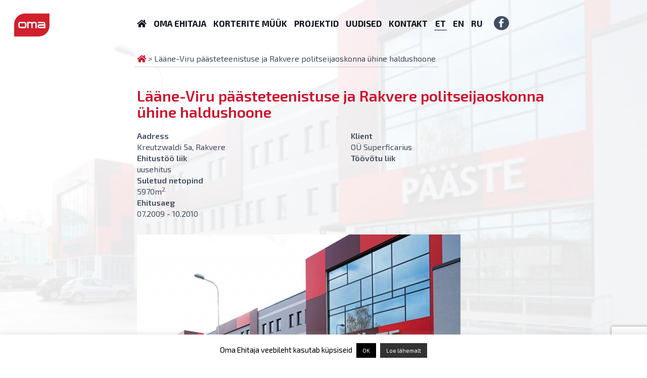

--- FILE ---
content_type: text/html; charset=UTF-8
request_url: https://oma.ee/projektid/laane-viru-paasteteenistus-ja-rakvere-politseijaoskond/
body_size: 14329
content:
<!DOCTYPE html>
<html lang="et-EE">

<head>
    <meta charset="UTF-8">
    <meta http-equiv="X-UA-Compatible" content="IE=edge">
    <meta name="viewport" content="width=device-width, initial-scale=1, shrink-to-fit=no">
    <meta name="mobile-web-app-capable" content="yes">
    <meta name="apple-mobile-web-app-capable" content="yes">
    <meta name="apple-mobile-web-app-title" content="OMA Ehitaja - Kogemustega ehitus- ja kinnisvaraarendusettevõte">
    <link rel="profile" href="http://gmpg.org/xfn/11">
    <link rel="pingback" href="https://oma.ee/xmlrpc.php">

    <link rel="apple-touch-icon" sizes="57x57" href="wp-content/themes/oma/favicon/apple-icon-57x57.png">
    <link rel="apple-touch-icon" sizes="60x60" href="wp-content/themes/oma/favicon/apple-icon-60x60.png">
    <link rel="apple-touch-icon" sizes="72x72" href="wp-content/themes/oma/favicon/apple-icon-72x72.png">
    <link rel="apple-touch-icon" sizes="76x76" href="wp-content/themes/oma/favicon/apple-icon-76x76.png">
    <link rel="apple-touch-icon" sizes="114x114" href="wp-content/themes/oma/favicon/apple-icon-114x114.png">
    <link rel="apple-touch-icon" sizes="120x120" href="wp-content/themes/oma/favicon/apple-icon-120x120.png">
    <link rel="apple-touch-icon" sizes="144x144" href="wp-content/themes/oma/favicon/apple-icon-144x144.png">
    <link rel="apple-touch-icon" sizes="152x152" href="wp-content/themes/oma/favicon/apple-icon-152x152.png">
    <link rel="apple-touch-icon" sizes="180x180" href="wp-content/themes/oma/favicon/apple-icon-180x180.png">
    <link rel="icon" type="image/png" sizes="192x192" href="wp-content/themes/oma/favicon/android-icon-192x192.png">
    <link rel="icon" type="image/png" sizes="32x32" href="wp-content/themes/oma/favicon/favicon-32x32.png">
    <link rel="icon" type="image/png" sizes="96x96" href="wp-content/themes/oma/favicon/favicon-96x96.png">
    <link rel="icon" type="image/png" sizes="16x16" href="wp-content/themes/oma/favicon/favicon-16x16.png">
    <link rel="manifest" href="wp-content/themes/oma/favicon/manifest.json">
    <meta name="msapplication-TileColor" content="#ffffff">
    <meta name="msapplication-TileImage" content="wp-content/themes/oma/favicon/ms-icon-144x144.png">
    <meta name="theme-color" content="#ffffff">

    <meta name='robots' content='noindex, nofollow' />
	<style>img:is([sizes="auto" i], [sizes^="auto," i]) { contain-intrinsic-size: 3000px 1500px }</style>
	<link rel="alternate" hreflang="et" href="https://oma.ee/projektid/laane-viru-paasteteenistus-ja-rakvere-politseijaoskond/" />
<link rel="alternate" hreflang="en" href="https://oma.ee/en/projects/laane-viru-paasteteenistus-ja-rakvere-politseijaoskond/" />
<link rel="alternate" hreflang="ru" href="https://oma.ee/ru/proekty/laane-viru-paasteteenistus-ja-rakvere-politseijaoskond/" />
<link rel="alternate" hreflang="x-default" href="https://oma.ee/projektid/laane-viru-paasteteenistus-ja-rakvere-politseijaoskond/" />

	<!-- This site is optimized with the Yoast SEO plugin v26.0 - https://yoast.com/wordpress/plugins/seo/ -->
	<title>Lääne-Viru päästeteenistuse ja Rakvere politseijaoskonna ühine haldushoone - OMA Ehitaja</title>
	<meta property="og:locale" content="et_EE" />
	<meta property="og:type" content="article" />
	<meta property="og:title" content="Lääne-Viru päästeteenistuse ja Rakvere politseijaoskonna ühine haldushoone - OMA Ehitaja" />
	<meta property="og:description" content="[...]Loe edasi" />
	<meta property="og:url" content="https://oma.ee/projektid/laane-viru-paasteteenistus-ja-rakvere-politseijaoskond/" />
	<meta property="og:site_name" content="OMA Ehitaja" />
	<meta property="article:publisher" content="https://www.facebook.com/OmaEhitajaAS/" />
	<meta property="article:modified_time" content="2017-10-19T13:36:49+00:00" />
	<meta property="og:image" content="https://oma.ee/wp-content/uploads/o/projects/127/154/pic/politsei1=640x0.jpg" />
	<meta property="og:image:width" content="640" />
	<meta property="og:image:height" content="426" />
	<meta property="og:image:type" content="image/jpeg" />
	<meta name="twitter:card" content="summary_large_image" />
	<script type="application/ld+json" class="yoast-schema-graph">{"@context":"https://schema.org","@graph":[{"@type":"WebPage","@id":"https://oma.ee/projektid/laane-viru-paasteteenistus-ja-rakvere-politseijaoskond/","url":"https://oma.ee/projektid/laane-viru-paasteteenistus-ja-rakvere-politseijaoskond/","name":"Lääne-Viru päästeteenistuse ja Rakvere politseijaoskonna ühine haldushoone - OMA Ehitaja","isPartOf":{"@id":"https://oma.ee/#website"},"primaryImageOfPage":{"@id":"https://oma.ee/projektid/laane-viru-paasteteenistus-ja-rakvere-politseijaoskond/#primaryimage"},"image":{"@id":"https://oma.ee/projektid/laane-viru-paasteteenistus-ja-rakvere-politseijaoskond/#primaryimage"},"thumbnailUrl":"https://oma.ee/wp-content/uploads/o/projects/127/154/pic/politsei1=640x0.jpg","datePublished":"2010-10-22T19:46:56+00:00","dateModified":"2017-10-19T13:36:49+00:00","breadcrumb":{"@id":"https://oma.ee/projektid/laane-viru-paasteteenistus-ja-rakvere-politseijaoskond/#breadcrumb"},"inLanguage":"et-EE","potentialAction":[{"@type":"ReadAction","target":["https://oma.ee/projektid/laane-viru-paasteteenistus-ja-rakvere-politseijaoskond/"]}]},{"@type":"ImageObject","inLanguage":"et-EE","@id":"https://oma.ee/projektid/laane-viru-paasteteenistus-ja-rakvere-politseijaoskond/#primaryimage","url":"https://oma.ee/wp-content/uploads/o/projects/127/154/pic/politsei1=640x0.jpg","contentUrl":"https://oma.ee/wp-content/uploads/o/projects/127/154/pic/politsei1=640x0.jpg","width":640,"height":426},{"@type":"BreadcrumbList","@id":"https://oma.ee/projektid/laane-viru-paasteteenistus-ja-rakvere-politseijaoskond/#breadcrumb","itemListElement":[{"@type":"ListItem","position":1,"name":"Home","item":"https://oma.ee/"},{"@type":"ListItem","position":2,"name":"Projektid","item":"https://oma.ee/ru/a/"},{"@type":"ListItem","position":3,"name":"Lääne-Viru päästeteenistuse ja Rakvere politseijaoskonna ühine haldushoone"}]},{"@type":"WebSite","@id":"https://oma.ee/#website","url":"https://oma.ee/","name":"OMA Ehitaja","description":"Kogemustega ehitus- ja kinnisvaraarendusettevõte","publisher":{"@id":"https://oma.ee/#organization"},"potentialAction":[{"@type":"SearchAction","target":{"@type":"EntryPoint","urlTemplate":"https://oma.ee/?s={search_term_string}"},"query-input":{"@type":"PropertyValueSpecification","valueRequired":true,"valueName":"search_term_string"}}],"inLanguage":"et-EE"},{"@type":"Organization","@id":"https://oma.ee/#organization","name":"Oma Ehitaja AS","url":"https://oma.ee/","logo":{"@type":"ImageObject","inLanguage":"et-EE","@id":"https://oma.ee/#/schema/logo/image/","url":"https://oma.ee/wp-content/uploads/logo-omaehitaja-red.svg","contentUrl":"https://oma.ee/wp-content/uploads/logo-omaehitaja-red.svg","width":1,"height":1,"caption":"Oma Ehitaja AS"},"image":{"@id":"https://oma.ee/#/schema/logo/image/"},"sameAs":["https://www.facebook.com/OmaEhitajaAS/"]}]}</script>
	<!-- / Yoast SEO plugin. -->


<link rel='dns-prefetch' href='//challenges.cloudflare.com' />
<link rel='dns-prefetch' href='//fonts.googleapis.com' />
<link rel='dns-prefetch' href='//use.fontawesome.com' />
		<!-- This site uses the Google Analytics by MonsterInsights plugin v9.8.0 - Using Analytics tracking - https://www.monsterinsights.com/ -->
		<!-- Note: MonsterInsights is not currently configured on this site. The site owner needs to authenticate with Google Analytics in the MonsterInsights settings panel. -->
					<!-- No tracking code set -->
				<!-- / Google Analytics by MonsterInsights -->
		<script type="text/javascript">
/* <![CDATA[ */
window._wpemojiSettings = {"baseUrl":"https:\/\/s.w.org\/images\/core\/emoji\/16.0.1\/72x72\/","ext":".png","svgUrl":"https:\/\/s.w.org\/images\/core\/emoji\/16.0.1\/svg\/","svgExt":".svg","source":{"concatemoji":"https:\/\/oma.ee\/wp-includes\/js\/wp-emoji-release.min.js?ver=6.8.2"}};
/*! This file is auto-generated */
!function(s,n){var o,i,e;function c(e){try{var t={supportTests:e,timestamp:(new Date).valueOf()};sessionStorage.setItem(o,JSON.stringify(t))}catch(e){}}function p(e,t,n){e.clearRect(0,0,e.canvas.width,e.canvas.height),e.fillText(t,0,0);var t=new Uint32Array(e.getImageData(0,0,e.canvas.width,e.canvas.height).data),a=(e.clearRect(0,0,e.canvas.width,e.canvas.height),e.fillText(n,0,0),new Uint32Array(e.getImageData(0,0,e.canvas.width,e.canvas.height).data));return t.every(function(e,t){return e===a[t]})}function u(e,t){e.clearRect(0,0,e.canvas.width,e.canvas.height),e.fillText(t,0,0);for(var n=e.getImageData(16,16,1,1),a=0;a<n.data.length;a++)if(0!==n.data[a])return!1;return!0}function f(e,t,n,a){switch(t){case"flag":return n(e,"\ud83c\udff3\ufe0f\u200d\u26a7\ufe0f","\ud83c\udff3\ufe0f\u200b\u26a7\ufe0f")?!1:!n(e,"\ud83c\udde8\ud83c\uddf6","\ud83c\udde8\u200b\ud83c\uddf6")&&!n(e,"\ud83c\udff4\udb40\udc67\udb40\udc62\udb40\udc65\udb40\udc6e\udb40\udc67\udb40\udc7f","\ud83c\udff4\u200b\udb40\udc67\u200b\udb40\udc62\u200b\udb40\udc65\u200b\udb40\udc6e\u200b\udb40\udc67\u200b\udb40\udc7f");case"emoji":return!a(e,"\ud83e\udedf")}return!1}function g(e,t,n,a){var r="undefined"!=typeof WorkerGlobalScope&&self instanceof WorkerGlobalScope?new OffscreenCanvas(300,150):s.createElement("canvas"),o=r.getContext("2d",{willReadFrequently:!0}),i=(o.textBaseline="top",o.font="600 32px Arial",{});return e.forEach(function(e){i[e]=t(o,e,n,a)}),i}function t(e){var t=s.createElement("script");t.src=e,t.defer=!0,s.head.appendChild(t)}"undefined"!=typeof Promise&&(o="wpEmojiSettingsSupports",i=["flag","emoji"],n.supports={everything:!0,everythingExceptFlag:!0},e=new Promise(function(e){s.addEventListener("DOMContentLoaded",e,{once:!0})}),new Promise(function(t){var n=function(){try{var e=JSON.parse(sessionStorage.getItem(o));if("object"==typeof e&&"number"==typeof e.timestamp&&(new Date).valueOf()<e.timestamp+604800&&"object"==typeof e.supportTests)return e.supportTests}catch(e){}return null}();if(!n){if("undefined"!=typeof Worker&&"undefined"!=typeof OffscreenCanvas&&"undefined"!=typeof URL&&URL.createObjectURL&&"undefined"!=typeof Blob)try{var e="postMessage("+g.toString()+"("+[JSON.stringify(i),f.toString(),p.toString(),u.toString()].join(",")+"));",a=new Blob([e],{type:"text/javascript"}),r=new Worker(URL.createObjectURL(a),{name:"wpTestEmojiSupports"});return void(r.onmessage=function(e){c(n=e.data),r.terminate(),t(n)})}catch(e){}c(n=g(i,f,p,u))}t(n)}).then(function(e){for(var t in e)n.supports[t]=e[t],n.supports.everything=n.supports.everything&&n.supports[t],"flag"!==t&&(n.supports.everythingExceptFlag=n.supports.everythingExceptFlag&&n.supports[t]);n.supports.everythingExceptFlag=n.supports.everythingExceptFlag&&!n.supports.flag,n.DOMReady=!1,n.readyCallback=function(){n.DOMReady=!0}}).then(function(){return e}).then(function(){var e;n.supports.everything||(n.readyCallback(),(e=n.source||{}).concatemoji?t(e.concatemoji):e.wpemoji&&e.twemoji&&(t(e.twemoji),t(e.wpemoji)))}))}((window,document),window._wpemojiSettings);
/* ]]> */
</script>
<link rel='stylesheet' id='dashicons-css' href='https://oma.ee/wp-includes/css/dashicons.min.css?ver=6.8.2' type='text/css' media='all' />
<link rel='stylesheet' id='post-views-counter-frontend-css' href='https://oma.ee/wp-content/plugins/post-views-counter/css/frontend.min.css?ver=1.5.5' type='text/css' media='all' />
<link rel='stylesheet' id='front-css-css' href='https://oma.ee/wp-content/plugins/fully-background-manager/assets/css/fbm_front.css?ver=6.8.2' type='text/css' media='all' />
<style id='wp-emoji-styles-inline-css' type='text/css'>

	img.wp-smiley, img.emoji {
		display: inline !important;
		border: none !important;
		box-shadow: none !important;
		height: 1em !important;
		width: 1em !important;
		margin: 0 0.07em !important;
		vertical-align: -0.1em !important;
		background: none !important;
		padding: 0 !important;
	}
</style>
<link rel='stylesheet' id='wp-block-library-css' href='https://oma.ee/wp-includes/css/dist/block-library/style.min.css?ver=6.8.2' type='text/css' media='all' />
<style id='classic-theme-styles-inline-css' type='text/css'>
/*! This file is auto-generated */
.wp-block-button__link{color:#fff;background-color:#32373c;border-radius:9999px;box-shadow:none;text-decoration:none;padding:calc(.667em + 2px) calc(1.333em + 2px);font-size:1.125em}.wp-block-file__button{background:#32373c;color:#fff;text-decoration:none}
</style>
<link rel='stylesheet' id='borderedblocksAdminStyle-css' href='https://oma.ee/wp-content/plugins/bordered-blocks/assets/css/bordered-blocks.css?ver=1.1.6' type='text/css' media='all' />
<style id='global-styles-inline-css' type='text/css'>
:root{--wp--preset--aspect-ratio--square: 1;--wp--preset--aspect-ratio--4-3: 4/3;--wp--preset--aspect-ratio--3-4: 3/4;--wp--preset--aspect-ratio--3-2: 3/2;--wp--preset--aspect-ratio--2-3: 2/3;--wp--preset--aspect-ratio--16-9: 16/9;--wp--preset--aspect-ratio--9-16: 9/16;--wp--preset--color--black: #000000;--wp--preset--color--cyan-bluish-gray: #abb8c3;--wp--preset--color--white: #ffffff;--wp--preset--color--pale-pink: #f78da7;--wp--preset--color--vivid-red: #cf2e2e;--wp--preset--color--luminous-vivid-orange: #ff6900;--wp--preset--color--luminous-vivid-amber: #fcb900;--wp--preset--color--light-green-cyan: #7bdcb5;--wp--preset--color--vivid-green-cyan: #00d084;--wp--preset--color--pale-cyan-blue: #8ed1fc;--wp--preset--color--vivid-cyan-blue: #0693e3;--wp--preset--color--vivid-purple: #9b51e0;--wp--preset--gradient--vivid-cyan-blue-to-vivid-purple: linear-gradient(135deg,rgba(6,147,227,1) 0%,rgb(155,81,224) 100%);--wp--preset--gradient--light-green-cyan-to-vivid-green-cyan: linear-gradient(135deg,rgb(122,220,180) 0%,rgb(0,208,130) 100%);--wp--preset--gradient--luminous-vivid-amber-to-luminous-vivid-orange: linear-gradient(135deg,rgba(252,185,0,1) 0%,rgba(255,105,0,1) 100%);--wp--preset--gradient--luminous-vivid-orange-to-vivid-red: linear-gradient(135deg,rgba(255,105,0,1) 0%,rgb(207,46,46) 100%);--wp--preset--gradient--very-light-gray-to-cyan-bluish-gray: linear-gradient(135deg,rgb(238,238,238) 0%,rgb(169,184,195) 100%);--wp--preset--gradient--cool-to-warm-spectrum: linear-gradient(135deg,rgb(74,234,220) 0%,rgb(151,120,209) 20%,rgb(207,42,186) 40%,rgb(238,44,130) 60%,rgb(251,105,98) 80%,rgb(254,248,76) 100%);--wp--preset--gradient--blush-light-purple: linear-gradient(135deg,rgb(255,206,236) 0%,rgb(152,150,240) 100%);--wp--preset--gradient--blush-bordeaux: linear-gradient(135deg,rgb(254,205,165) 0%,rgb(254,45,45) 50%,rgb(107,0,62) 100%);--wp--preset--gradient--luminous-dusk: linear-gradient(135deg,rgb(255,203,112) 0%,rgb(199,81,192) 50%,rgb(65,88,208) 100%);--wp--preset--gradient--pale-ocean: linear-gradient(135deg,rgb(255,245,203) 0%,rgb(182,227,212) 50%,rgb(51,167,181) 100%);--wp--preset--gradient--electric-grass: linear-gradient(135deg,rgb(202,248,128) 0%,rgb(113,206,126) 100%);--wp--preset--gradient--midnight: linear-gradient(135deg,rgb(2,3,129) 0%,rgb(40,116,252) 100%);--wp--preset--font-size--small: 13px;--wp--preset--font-size--medium: 20px;--wp--preset--font-size--large: 36px;--wp--preset--font-size--x-large: 42px;--wp--preset--spacing--20: 0.44rem;--wp--preset--spacing--30: 0.67rem;--wp--preset--spacing--40: 1rem;--wp--preset--spacing--50: 1.5rem;--wp--preset--spacing--60: 2.25rem;--wp--preset--spacing--70: 3.38rem;--wp--preset--spacing--80: 5.06rem;--wp--preset--shadow--natural: 6px 6px 9px rgba(0, 0, 0, 0.2);--wp--preset--shadow--deep: 12px 12px 50px rgba(0, 0, 0, 0.4);--wp--preset--shadow--sharp: 6px 6px 0px rgba(0, 0, 0, 0.2);--wp--preset--shadow--outlined: 6px 6px 0px -3px rgba(255, 255, 255, 1), 6px 6px rgba(0, 0, 0, 1);--wp--preset--shadow--crisp: 6px 6px 0px rgba(0, 0, 0, 1);}:where(.is-layout-flex){gap: 0.5em;}:where(.is-layout-grid){gap: 0.5em;}body .is-layout-flex{display: flex;}.is-layout-flex{flex-wrap: wrap;align-items: center;}.is-layout-flex > :is(*, div){margin: 0;}body .is-layout-grid{display: grid;}.is-layout-grid > :is(*, div){margin: 0;}:where(.wp-block-columns.is-layout-flex){gap: 2em;}:where(.wp-block-columns.is-layout-grid){gap: 2em;}:where(.wp-block-post-template.is-layout-flex){gap: 1.25em;}:where(.wp-block-post-template.is-layout-grid){gap: 1.25em;}.has-black-color{color: var(--wp--preset--color--black) !important;}.has-cyan-bluish-gray-color{color: var(--wp--preset--color--cyan-bluish-gray) !important;}.has-white-color{color: var(--wp--preset--color--white) !important;}.has-pale-pink-color{color: var(--wp--preset--color--pale-pink) !important;}.has-vivid-red-color{color: var(--wp--preset--color--vivid-red) !important;}.has-luminous-vivid-orange-color{color: var(--wp--preset--color--luminous-vivid-orange) !important;}.has-luminous-vivid-amber-color{color: var(--wp--preset--color--luminous-vivid-amber) !important;}.has-light-green-cyan-color{color: var(--wp--preset--color--light-green-cyan) !important;}.has-vivid-green-cyan-color{color: var(--wp--preset--color--vivid-green-cyan) !important;}.has-pale-cyan-blue-color{color: var(--wp--preset--color--pale-cyan-blue) !important;}.has-vivid-cyan-blue-color{color: var(--wp--preset--color--vivid-cyan-blue) !important;}.has-vivid-purple-color{color: var(--wp--preset--color--vivid-purple) !important;}.has-black-background-color{background-color: var(--wp--preset--color--black) !important;}.has-cyan-bluish-gray-background-color{background-color: var(--wp--preset--color--cyan-bluish-gray) !important;}.has-white-background-color{background-color: var(--wp--preset--color--white) !important;}.has-pale-pink-background-color{background-color: var(--wp--preset--color--pale-pink) !important;}.has-vivid-red-background-color{background-color: var(--wp--preset--color--vivid-red) !important;}.has-luminous-vivid-orange-background-color{background-color: var(--wp--preset--color--luminous-vivid-orange) !important;}.has-luminous-vivid-amber-background-color{background-color: var(--wp--preset--color--luminous-vivid-amber) !important;}.has-light-green-cyan-background-color{background-color: var(--wp--preset--color--light-green-cyan) !important;}.has-vivid-green-cyan-background-color{background-color: var(--wp--preset--color--vivid-green-cyan) !important;}.has-pale-cyan-blue-background-color{background-color: var(--wp--preset--color--pale-cyan-blue) !important;}.has-vivid-cyan-blue-background-color{background-color: var(--wp--preset--color--vivid-cyan-blue) !important;}.has-vivid-purple-background-color{background-color: var(--wp--preset--color--vivid-purple) !important;}.has-black-border-color{border-color: var(--wp--preset--color--black) !important;}.has-cyan-bluish-gray-border-color{border-color: var(--wp--preset--color--cyan-bluish-gray) !important;}.has-white-border-color{border-color: var(--wp--preset--color--white) !important;}.has-pale-pink-border-color{border-color: var(--wp--preset--color--pale-pink) !important;}.has-vivid-red-border-color{border-color: var(--wp--preset--color--vivid-red) !important;}.has-luminous-vivid-orange-border-color{border-color: var(--wp--preset--color--luminous-vivid-orange) !important;}.has-luminous-vivid-amber-border-color{border-color: var(--wp--preset--color--luminous-vivid-amber) !important;}.has-light-green-cyan-border-color{border-color: var(--wp--preset--color--light-green-cyan) !important;}.has-vivid-green-cyan-border-color{border-color: var(--wp--preset--color--vivid-green-cyan) !important;}.has-pale-cyan-blue-border-color{border-color: var(--wp--preset--color--pale-cyan-blue) !important;}.has-vivid-cyan-blue-border-color{border-color: var(--wp--preset--color--vivid-cyan-blue) !important;}.has-vivid-purple-border-color{border-color: var(--wp--preset--color--vivid-purple) !important;}.has-vivid-cyan-blue-to-vivid-purple-gradient-background{background: var(--wp--preset--gradient--vivid-cyan-blue-to-vivid-purple) !important;}.has-light-green-cyan-to-vivid-green-cyan-gradient-background{background: var(--wp--preset--gradient--light-green-cyan-to-vivid-green-cyan) !important;}.has-luminous-vivid-amber-to-luminous-vivid-orange-gradient-background{background: var(--wp--preset--gradient--luminous-vivid-amber-to-luminous-vivid-orange) !important;}.has-luminous-vivid-orange-to-vivid-red-gradient-background{background: var(--wp--preset--gradient--luminous-vivid-orange-to-vivid-red) !important;}.has-very-light-gray-to-cyan-bluish-gray-gradient-background{background: var(--wp--preset--gradient--very-light-gray-to-cyan-bluish-gray) !important;}.has-cool-to-warm-spectrum-gradient-background{background: var(--wp--preset--gradient--cool-to-warm-spectrum) !important;}.has-blush-light-purple-gradient-background{background: var(--wp--preset--gradient--blush-light-purple) !important;}.has-blush-bordeaux-gradient-background{background: var(--wp--preset--gradient--blush-bordeaux) !important;}.has-luminous-dusk-gradient-background{background: var(--wp--preset--gradient--luminous-dusk) !important;}.has-pale-ocean-gradient-background{background: var(--wp--preset--gradient--pale-ocean) !important;}.has-electric-grass-gradient-background{background: var(--wp--preset--gradient--electric-grass) !important;}.has-midnight-gradient-background{background: var(--wp--preset--gradient--midnight) !important;}.has-small-font-size{font-size: var(--wp--preset--font-size--small) !important;}.has-medium-font-size{font-size: var(--wp--preset--font-size--medium) !important;}.has-large-font-size{font-size: var(--wp--preset--font-size--large) !important;}.has-x-large-font-size{font-size: var(--wp--preset--font-size--x-large) !important;}
:where(.wp-block-post-template.is-layout-flex){gap: 1.25em;}:where(.wp-block-post-template.is-layout-grid){gap: 1.25em;}
:where(.wp-block-columns.is-layout-flex){gap: 2em;}:where(.wp-block-columns.is-layout-grid){gap: 2em;}
:root :where(.wp-block-pullquote){font-size: 1.5em;line-height: 1.6;}
</style>
<link rel='stylesheet' id='contact-form-7-css' href='https://oma.ee/wp-content/plugins/contact-form-7/includes/css/styles.css?ver=6.1.2' type='text/css' media='all' />
<link rel='stylesheet' id='cookie-law-info-css' href='https://oma.ee/wp-content/plugins/cookie-law-info/legacy/public/css/cookie-law-info-public.css?ver=3.3.9.1' type='text/css' media='all' />
<link rel='stylesheet' id='cookie-law-info-gdpr-css' href='https://oma.ee/wp-content/plugins/cookie-law-info/legacy/public/css/cookie-law-info-gdpr.css?ver=3.3.9.1' type='text/css' media='all' />
<link rel='stylesheet' id='wpml-legacy-horizontal-list-0-css' href='https://oma.ee/wp-content/plugins/sitepress-multilingual-cms/templates/language-switchers/legacy-list-horizontal/style.min.css?ver=1' type='text/css' media='all' />
<link rel='stylesheet' id='search-filter-plugin-styles-css' href='https://oma.ee/wp-content/plugins/search-filter-pro/public/assets/css/search-filter.min.css?ver=2.5.11' type='text/css' media='all' />
<link rel='stylesheet' id='normalize-styles-css' href='https://oma.ee/wp-content/themes/oma/css/normalize.css' type='text/css' media='all' />
<link rel='stylesheet' id='bootstrap-styles-css' href='https://oma.ee/wp-content/themes/oma/css/bootstrap/bootstrap.min.css' type='text/css' media='all' />
<link rel='stylesheet' id='wpb-google-fonts-css' href='https://fonts.googleapis.com/css?family=Exo+2%3A400%2C400i%2C500%2C600%2C600i%2C700%2C700i&#038;subset=cyrillic%2Clatin-ext&#038;ver=6.8.2' type='text/css' media='all' />
<link rel='stylesheet' id='fancybox-css' href='https://oma.ee/wp-content/plugins/easy-fancybox/fancybox/1.5.4/jquery.fancybox.min.css?ver=6.8.2' type='text/css' media='screen' />
<link rel='stylesheet' id='wp-pagenavi-css' href='https://oma.ee/wp-content/plugins/wp-pagenavi/pagenavi-css.css?ver=2.70' type='text/css' media='all' />
<link rel='stylesheet' id='bfa-font-awesome-css' href='https://use.fontawesome.com/releases/v5.15.4/css/all.css?ver=2.0.3' type='text/css' media='all' />
<link rel='stylesheet' id='bfa-font-awesome-v4-shim-css' href='https://use.fontawesome.com/releases/v5.15.4/css/v4-shims.css?ver=2.0.3' type='text/css' media='all' />
<style id='bfa-font-awesome-v4-shim-inline-css' type='text/css'>

			@font-face {
				font-family: 'FontAwesome';
				src: url('https://use.fontawesome.com/releases/v5.15.4/webfonts/fa-brands-400.eot'),
				url('https://use.fontawesome.com/releases/v5.15.4/webfonts/fa-brands-400.eot?#iefix') format('embedded-opentype'),
				url('https://use.fontawesome.com/releases/v5.15.4/webfonts/fa-brands-400.woff2') format('woff2'),
				url('https://use.fontawesome.com/releases/v5.15.4/webfonts/fa-brands-400.woff') format('woff'),
				url('https://use.fontawesome.com/releases/v5.15.4/webfonts/fa-brands-400.ttf') format('truetype'),
				url('https://use.fontawesome.com/releases/v5.15.4/webfonts/fa-brands-400.svg#fontawesome') format('svg');
			}

			@font-face {
				font-family: 'FontAwesome';
				src: url('https://use.fontawesome.com/releases/v5.15.4/webfonts/fa-solid-900.eot'),
				url('https://use.fontawesome.com/releases/v5.15.4/webfonts/fa-solid-900.eot?#iefix') format('embedded-opentype'),
				url('https://use.fontawesome.com/releases/v5.15.4/webfonts/fa-solid-900.woff2') format('woff2'),
				url('https://use.fontawesome.com/releases/v5.15.4/webfonts/fa-solid-900.woff') format('woff'),
				url('https://use.fontawesome.com/releases/v5.15.4/webfonts/fa-solid-900.ttf') format('truetype'),
				url('https://use.fontawesome.com/releases/v5.15.4/webfonts/fa-solid-900.svg#fontawesome') format('svg');
			}

			@font-face {
				font-family: 'FontAwesome';
				src: url('https://use.fontawesome.com/releases/v5.15.4/webfonts/fa-regular-400.eot'),
				url('https://use.fontawesome.com/releases/v5.15.4/webfonts/fa-regular-400.eot?#iefix') format('embedded-opentype'),
				url('https://use.fontawesome.com/releases/v5.15.4/webfonts/fa-regular-400.woff2') format('woff2'),
				url('https://use.fontawesome.com/releases/v5.15.4/webfonts/fa-regular-400.woff') format('woff'),
				url('https://use.fontawesome.com/releases/v5.15.4/webfonts/fa-regular-400.ttf') format('truetype'),
				url('https://use.fontawesome.com/releases/v5.15.4/webfonts/fa-regular-400.svg#fontawesome') format('svg');
				unicode-range: U+F004-F005,U+F007,U+F017,U+F022,U+F024,U+F02E,U+F03E,U+F044,U+F057-F059,U+F06E,U+F070,U+F075,U+F07B-F07C,U+F080,U+F086,U+F089,U+F094,U+F09D,U+F0A0,U+F0A4-F0A7,U+F0C5,U+F0C7-F0C8,U+F0E0,U+F0EB,U+F0F3,U+F0F8,U+F0FE,U+F111,U+F118-F11A,U+F11C,U+F133,U+F144,U+F146,U+F14A,U+F14D-F14E,U+F150-F152,U+F15B-F15C,U+F164-F165,U+F185-F186,U+F191-F192,U+F1AD,U+F1C1-F1C9,U+F1CD,U+F1D8,U+F1E3,U+F1EA,U+F1F6,U+F1F9,U+F20A,U+F247-F249,U+F24D,U+F254-F25B,U+F25D,U+F267,U+F271-F274,U+F279,U+F28B,U+F28D,U+F2B5-F2B6,U+F2B9,U+F2BB,U+F2BD,U+F2C1-F2C2,U+F2D0,U+F2D2,U+F2DC,U+F2ED,U+F328,U+F358-F35B,U+F3A5,U+F3D1,U+F410,U+F4AD;
			}
		
</style>
<link rel='stylesheet' id='kc-general-css' href='https://oma.ee/wp-content/plugins/kingcomposer/assets/frontend/css/kingcomposer.min.css?ver=2.9.6' type='text/css' media='all' />
<link rel='stylesheet' id='kc-animate-css' href='https://oma.ee/wp-content/plugins/kingcomposer/assets/css/animate.css?ver=2.9.6' type='text/css' media='all' />
<link rel='stylesheet' id='kc-icon-1-css' href='https://oma.ee/wp-content/plugins/kingcomposer/assets/css/icons.css?ver=2.9.6' type='text/css' media='all' />
<link rel='stylesheet' id='oma-styles-css' href='https://oma.ee/wp-content/themes/oma/css/oma.css' type='text/css' media='all' />
<script type="text/javascript" src="https://oma.ee/wp-content/plugins/svg-support/vendor/DOMPurify/DOMPurify.min.js?ver=2.5.8" id="bodhi-dompurify-library-js"></script>
<script type="text/javascript" src="https://oma.ee/wp-includes/js/jquery/jquery.min.js?ver=3.7.1" id="jquery-core-js"></script>
<script type="text/javascript" src="https://oma.ee/wp-includes/js/jquery/jquery-migrate.min.js?ver=3.4.1" id="jquery-migrate-js"></script>
<script type="text/javascript" id="cookie-law-info-js-extra">
/* <![CDATA[ */
var Cli_Data = {"nn_cookie_ids":[],"cookielist":[],"non_necessary_cookies":[],"ccpaEnabled":"","ccpaRegionBased":"","ccpaBarEnabled":"","strictlyEnabled":["necessary","obligatoire"],"ccpaType":"gdpr","js_blocking":"","custom_integration":"","triggerDomRefresh":"","secure_cookies":""};
var cli_cookiebar_settings = {"animate_speed_hide":"500","animate_speed_show":"500","background":"#FFF","border":"#b1a6a6c2","border_on":"","button_1_button_colour":"#000","button_1_button_hover":"#000000","button_1_link_colour":"#ffffff","button_1_as_button":"1","button_1_new_win":"","button_2_button_colour":"#333","button_2_button_hover":"#292929","button_2_link_colour":"#ffffff","button_2_as_button":"1","button_2_hidebar":"","button_3_button_colour":"#000","button_3_button_hover":"#000000","button_3_link_colour":"#444444","button_3_as_button":"","button_3_new_win":"","button_4_button_colour":"#000","button_4_button_hover":"#000000","button_4_link_colour":"#fff","button_4_as_button":"1","button_7_button_colour":"#61a229","button_7_button_hover":"#4e8221","button_7_link_colour":"#fff","button_7_as_button":"1","button_7_new_win":"","font_family":"inherit","header_fix":"","notify_animate_hide":"1","notify_animate_show":"","notify_div_id":"#cookie-law-info-bar","notify_position_horizontal":"left","notify_position_vertical":"bottom","scroll_close":"","scroll_close_reload":"","accept_close_reload":"","reject_close_reload":"","showagain_tab":"","showagain_background":"#fff","showagain_border":"#000","showagain_div_id":"#cookie-law-info-again","showagain_x_position":"0px","text":"#000","show_once_yn":"","show_once":"10000","logging_on":"","as_popup":"","popup_overlay":"1","bar_heading_text":"","cookie_bar_as":"banner","popup_showagain_position":"bottom-right","widget_position":"left"};
var log_object = {"ajax_url":"https:\/\/oma.ee\/wp-admin\/admin-ajax.php"};
/* ]]> */
</script>
<script type="text/javascript" src="https://oma.ee/wp-content/plugins/cookie-law-info/legacy/public/js/cookie-law-info-public.js?ver=3.3.9.1" id="cookie-law-info-js"></script>
<script type="text/javascript" id="bodhi_svg_inline-js-extra">
/* <![CDATA[ */
var svgSettings = {"skipNested":""};
/* ]]> */
</script>
<script type="text/javascript" src="https://oma.ee/wp-content/plugins/svg-support/js/min/svgs-inline-min.js" id="bodhi_svg_inline-js"></script>
<script type="text/javascript" id="bodhi_svg_inline-js-after">
/* <![CDATA[ */
cssTarget={"Bodhi":"img.style-svg","ForceInlineSVG":"style-svg"};ForceInlineSVGActive="false";frontSanitizationEnabled="on";
/* ]]> */
</script>
<script type="text/javascript" id="search-filter-plugin-build-js-extra">
/* <![CDATA[ */
var SF_LDATA = {"ajax_url":"https:\/\/oma.ee\/wp-admin\/admin-ajax.php","home_url":"https:\/\/oma.ee\/","extensions":[]};
/* ]]> */
</script>
<script type="text/javascript" src="https://oma.ee/wp-content/plugins/search-filter-pro/public/assets/js/search-filter-build.min.js?ver=2.5.11" id="search-filter-plugin-build-js"></script>
<script type="text/javascript" src="https://oma.ee/wp-content/plugins/search-filter-pro/public/assets/js/chosen.jquery.min.js?ver=2.5.11" id="search-filter-plugin-chosen-js"></script>
<script type="text/javascript" src="https://oma.ee/wp-content/themes/oma/js/oma.js" id="oma-scripts-js"></script>
<link rel="https://api.w.org/" href="https://oma.ee/wp-json/" /><link rel="alternate" title="oEmbed (JSON)" type="application/json+oembed" href="https://oma.ee/wp-json/oembed/1.0/embed?url=https%3A%2F%2Foma.ee%2Fprojektid%2Flaane-viru-paasteteenistus-ja-rakvere-politseijaoskond%2F" />
<link rel="alternate" title="oEmbed (XML)" type="text/xml+oembed" href="https://oma.ee/wp-json/oembed/1.0/embed?url=https%3A%2F%2Foma.ee%2Fprojektid%2Flaane-viru-paasteteenistus-ja-rakvere-politseijaoskond%2F&#038;format=xml" />
<meta name="generator" content="WPML ver:4.7.1 stt:1,15,46;" />
<script type="text/javascript">var kc_script_data={ajax_url:"https://oma.ee/wp-admin/admin-ajax.php"}</script>
    <!-- Google tag (gtag.js) G4 as of 20221205-->
    <script async src="https://www.googletagmanager.com/gtag/js?id=G-SXXKWJY0KX"></script>
    <script>
        window.dataLayer = window.dataLayer || [];

        function gtag() {
            dataLayer.push(arguments);
        }
        gtag('js', new Date());

        gtag('config', 'G-SXXKWJY0KX');

    </script>


</head>

<body class="wp-singular projektid-template-default single single-projektid postid-1863 wp-theme-oma et uhiskondlikud-ja-avalikud-hooned  projektid laane-viru-paasteteenistus-ja-rakvere-politseijaoskond kc-css-system fully-background catid-36 projektid-laane-viru-paasteteenistus-ja-rakvere-politseijaoskond">

    <div id="wrap" class="site">
        <!--end in footer.php-->

        <div class="site-wrapper">
            <!--end in footer.php-->

            <header id="masthead" class="site-header">
                <div class="container">
                    <div class="row">
                        <div class="navarea hidden-md-down">
                            <div class="container">
                                <div class="row">

                                    <div class="logoarea col-lg-2">
                                        <a href="/">
                                            <div class="logo">&nbsp;</div>
                                        </a>
                                    </div>

                                    <nav class="menu-main"><ul id="menu-navigation-top" class="menu topnav "><li id="menu-item-2271" class="menu-item menu-item-type-post_type menu-item-object-page menu-item-home menu-item-2271"><a href="https://oma.ee/"><i class="fa fa-home"></i></a></li>
<li id="menu-item-499" class="menu-item menu-item-type-post_type menu-item-object-page menu-item-499"><a href="https://oma.ee/oma-ehitaja/">Oma Ehitaja</a></li>
<li id="menu-item-6586" class="menu-item menu-item-type-custom menu-item-object-custom menu-item-6586"><a href="https://oma.ee/korterite_myyk/madli-1/#1">Korterite müük</a></li>
<li id="menu-item-1734" class="menu-item menu-item-type-post_type menu-item-object-page menu-item-1734"><a href="https://oma.ee/projektid/">Projektid</a></li>
<li id="menu-item-466" class="menu-item menu-item-type-post_type menu-item-object-page menu-item-466"><a href="https://oma.ee/uudised/">Uudised</a></li>
<li id="menu-item-761" class="menu-item menu-item-type-post_type menu-item-object-page menu-item-761"><a href="https://oma.ee/kontakt/">Kontakt</a></li>
</ul></nav>                                    <div class="lang col-lg-2">

                                        
<div class="wpml-ls-statics-shortcode_actions wpml-ls wpml-ls-legacy-list-horizontal">
	<ul><li class="wpml-ls-slot-shortcode_actions wpml-ls-item wpml-ls-item-et wpml-ls-current-language wpml-ls-first-item wpml-ls-item-legacy-list-horizontal">
				<a href="https://oma.ee/projektid/laane-viru-paasteteenistus-ja-rakvere-politseijaoskond/" class="wpml-ls-link">
                    <span class="wpml-ls-native">ET</span></a>
			</li><li class="wpml-ls-slot-shortcode_actions wpml-ls-item wpml-ls-item-en wpml-ls-item-legacy-list-horizontal">
				<a href="https://oma.ee/en/projects/laane-viru-paasteteenistus-ja-rakvere-politseijaoskond/" class="wpml-ls-link">
                    <span class="wpml-ls-native" lang="en">EN</span></a>
			</li><li class="wpml-ls-slot-shortcode_actions wpml-ls-item wpml-ls-item-ru wpml-ls-last-item wpml-ls-item-legacy-list-horizontal">
				<a href="https://oma.ee/ru/proekty/laane-viru-paasteteenistus-ja-rakvere-politseijaoskond/" class="wpml-ls-link">
                    <span class="wpml-ls-native" lang="ru">RU</span></a>
			</li></ul>
</div>

                                        <span class="fb"><a href="https://www.facebook.com/OmaEhitajaAS/">&nbsp;</a></span>
                                    </div>
                                    <!---->

                                </div>
                                <!--row-->
                            </div>

                            <!--container-->
                        </div>
                        <!--end navarea-->



                        <div class="logo-mobile hidden-lg-up">
                            <a href="/">
                                <img alt="Oma Ehitaja" src="/wp-content/uploads/logo-omaehitaja-red-mobile.svg" />
                            </a>
                        </div>



                        <div class="langarea hidden-lg-up">
                            
<div class="wpml-ls-statics-shortcode_actions wpml-ls wpml-ls-legacy-list-horizontal">
	<ul><li class="wpml-ls-slot-shortcode_actions wpml-ls-item wpml-ls-item-et wpml-ls-current-language wpml-ls-first-item wpml-ls-item-legacy-list-horizontal">
				<a href="https://oma.ee/projektid/laane-viru-paasteteenistus-ja-rakvere-politseijaoskond/" class="wpml-ls-link">
                    <span class="wpml-ls-native">ET</span></a>
			</li><li class="wpml-ls-slot-shortcode_actions wpml-ls-item wpml-ls-item-en wpml-ls-item-legacy-list-horizontal">
				<a href="https://oma.ee/en/projects/laane-viru-paasteteenistus-ja-rakvere-politseijaoskond/" class="wpml-ls-link">
                    <span class="wpml-ls-native" lang="en">EN</span></a>
			</li><li class="wpml-ls-slot-shortcode_actions wpml-ls-item wpml-ls-item-ru wpml-ls-last-item wpml-ls-item-legacy-list-horizontal">
				<a href="https://oma.ee/ru/proekty/laane-viru-paasteteenistus-ja-rakvere-politseijaoskond/" class="wpml-ls-link">
                    <span class="wpml-ls-native" lang="ru">RU</span></a>
			</li></ul>
</div>
                        </div>


                        <span class="toggle-button hidden-lg-up">
                            <div class="menu-bar menu-bar-top"></div>
                            <div class="menu-bar menu-bar-middle"></div>
                            <div class="menu-bar menu-bar-bottom"></div>
                        </span>

                        <div class="menu-wrap mobile hidden-lg-up">
                            <div class="menu-mainarea">
                                <div class="menu-main"><ul id="menu-navigation-top-1" class="menu"><li class="menu-item menu-item-type-post_type menu-item-object-page menu-item-home menu-item-2271"><a href="https://oma.ee/"><i class="fa fa-home"></i></a></li>
<li class="menu-item menu-item-type-post_type menu-item-object-page menu-item-has-children menu-item-499"><a href="https://oma.ee/oma-ehitaja/">Oma Ehitaja</a>
<ul class="sub-menu">
	<li id="menu-item-2584" class="menu-item menu-item-type-post_type menu-item-object-page menu-item-has-children menu-item-2584"><a href="https://oma.ee/oma-ehitaja/ettevottest/">Ettevõttest</a>
	<ul class="sub-menu">
		<li id="menu-item-210" class="menu-item menu-item-type-post_type menu-item-object-page menu-item-210"><a href="https://oma.ee/oma-ehitaja/">Tutvustus</a></li>
		<li id="menu-item-488" class="menu-item menu-item-type-post_type menu-item-object-page menu-item-488"><a href="https://oma.ee/oma-ehitaja/ettevottest/missioon-ja-visioon/">Missioon ja visioon</a></li>
		<li id="menu-item-501" class="menu-item menu-item-type-post_type menu-item-object-page menu-item-501"><a href="https://oma.ee/oma-ehitaja/ettevottest/juhtkond/">Juhtkond</a></li>
		<li id="menu-item-500" class="menu-item menu-item-type-post_type menu-item-object-page menu-item-500"><a href="https://oma.ee/oma-ehitaja/ettevottest/juhtimissusteem/">Juhtimissüsteem</a></li>
	</ul>
</li>
	<li id="menu-item-2585" class="menu-item menu-item-type-post_type menu-item-object-page menu-item-has-children menu-item-2585"><a href="https://oma.ee/oma-ehitaja/tegevusvaldkonnad/">Tegevusvaldkonnad</a>
	<ul class="sub-menu">
		<li id="menu-item-532" class="menu-item menu-item-type-post_type menu-item-object-page menu-item-532"><a href="https://oma.ee/oma-ehitaja/tegevusvaldkonnad/ehitus/">Ehitus</a></li>
		<li id="menu-item-784" class="menu-item menu-item-type-post_type menu-item-object-page menu-item-784"><a href="https://oma.ee/oma-ehitaja/tegevusvaldkonnad/kinnisvaraarendus/">Kinnisvaraarendus</a></li>
		<li id="menu-item-853" class="menu-item menu-item-type-post_type menu-item-object-page menu-item-853"><a href="https://oma.ee/oma-ehitaja/tegevusvaldkonnad/projekteerimine/">Projekteerimine</a></li>
	</ul>
</li>
	<li id="menu-item-8323" class="menu-item menu-item-type-post_type menu-item-object-page menu-item-has-children menu-item-8323"><a href="https://oma.ee/oma-ehitaja/ettevottest/tule-toole/">Tule tööle</a>
	<ul class="sub-menu">
		<li id="menu-item-8374" class="menu-item menu-item-type-post_type menu-item-object-page menu-item-8374"><a href="https://oma.ee/oma-ehitaja/ettevottest/tule-toole/objektiinsener/">Objektiinsener</a></li>
		<li id="menu-item-8326" class="menu-item menu-item-type-post_type menu-item-object-page menu-item-8326"><a href="https://oma.ee/oma-ehitaja/ettevottest/tule-toole/projektijuht/">Projektijuht</a></li>
		<li id="menu-item-8356" class="menu-item menu-item-type-post_type menu-item-object-page menu-item-8356"><a href="https://oma.ee/oma-ehitaja/ettevottest/tule-toole/objektijuht/">Objektijuht</a></li>
	</ul>
</li>
</ul>
</li>
<li class="menu-item menu-item-type-custom menu-item-object-custom menu-item-has-children menu-item-6586"><a href="https://oma.ee/korterite_myyk/madli-1/#1">Korterite müük</a>
<ul class="sub-menu">
	<li id="menu-item-8122" class="menu-item menu-item-type-custom menu-item-object-custom menu-item-has-children menu-item-8122"><a>MÜÜGIS</a>
	<ul class="sub-menu">
		<li id="menu-item-6077" class="menu-item menu-item-type-post_type menu-item-object-korterite_myyk menu-item-6077"><a href="https://oma.ee/korterite_myyk/madli-1/">Madli 1 (endine Asula 8a)</a></li>
	</ul>
</li>
	<li id="menu-item-4899" class="menu-item menu-item-type-custom menu-item-object-custom menu-item-has-children menu-item-4899"><a>TULEKUL</a>
	<ul class="sub-menu">
		<li id="menu-item-5803" class="nodisplay menu-item menu-item-type-post_type menu-item-object-korterite_myyk menu-item-5803"><a href="https://oma.ee/?post_type=korterite_myyk&#038;p=5785">Kalda 5</a></li>
	</ul>
</li>
</ul>
</li>
<li class="menu-item menu-item-type-post_type menu-item-object-page menu-item-1734"><a href="https://oma.ee/projektid/">Projektid</a></li>
<li class="menu-item menu-item-type-post_type menu-item-object-page menu-item-466"><a href="https://oma.ee/uudised/">Uudised</a></li>
<li class="menu-item menu-item-type-post_type menu-item-object-page menu-item-761"><a href="https://oma.ee/kontakt/">Kontakt</a></li>
</ul></div>                                <div class="menu-addons hidden-lg-up">
                                    <ul class="menu">
                                        <li class="menu-item">
                                            <a href="https://www.facebook.com/OmaEhitajaAS/">
                                                Leia meid Facebookist <i class="fa fa-facebook"></i> </a>
                                        </li>
                                    </ul>
                                </div>



                            </div>
                        </div>


                        <div class="clear"></div>
                    </div>
                    <!--row-->
                </div>
                <!--container-->
            </header>
            <!-- #masthead .site-header -->

            <!-- <div class="langarea hidden-lg-up">
                    
<div class="wpml-ls-statics-shortcode_actions wpml-ls wpml-ls-legacy-list-horizontal">
	<ul><li class="wpml-ls-slot-shortcode_actions wpml-ls-item wpml-ls-item-et wpml-ls-current-language wpml-ls-first-item wpml-ls-item-legacy-list-horizontal">
				<a href="https://oma.ee/projektid/laane-viru-paasteteenistus-ja-rakvere-politseijaoskond/" class="wpml-ls-link">
                    <span class="wpml-ls-native">ET</span></a>
			</li><li class="wpml-ls-slot-shortcode_actions wpml-ls-item wpml-ls-item-en wpml-ls-item-legacy-list-horizontal">
				<a href="https://oma.ee/en/projects/laane-viru-paasteteenistus-ja-rakvere-politseijaoskond/" class="wpml-ls-link">
                    <span class="wpml-ls-native" lang="en">EN</span></a>
			</li><li class="wpml-ls-slot-shortcode_actions wpml-ls-item wpml-ls-item-ru wpml-ls-last-item wpml-ls-item-legacy-list-horizontal">
				<a href="https://oma.ee/ru/proekty/laane-viru-paasteteenistus-ja-rakvere-politseijaoskond/" class="wpml-ls-link">
                    <span class="wpml-ls-native" lang="ru">RU</span></a>
			</li></ul>
</div>
                </div>
-->

            <!--breadcrumbs-->
                        <div class="container">
                <div class="row">
                    <div class="breadcrumbs" typeof="BreadcrumbList" vocab="https://schema.org/">

                        <!-- Breadcrumb NavXT 7.4.1 -->
<span property="itemListElement" typeof="ListItem"><a property="item" typeof="WebPage" title="OMA Ehitaja." href="https://oma.ee" class="home"><span property="name"><i class="fa fa-home"></i></span></a><meta property="position" content="1"></span>


 &gt; <span property="itemListElement" typeof="ListItem"><span property="name">Lääne-Viru päästeteenistuse ja Rakvere politseijaoskonna ühine haldushoone</span><meta property="position" content="2"></span>
                        

                    </div>
                </div>
            </div>

                        <!--end breadcrumbs-->



<div class="wrapper projects-post " id="single-wrapper">

    <div id="content" class="container mainarea" tabindex="-1">

        <div class="row">

            <div class="maincontent fx col-lg-8">
                <main class="site-main" id="main">

                    
                        
                        <h1 class="page-title">
                            Lääne-Viru päästeteenistuse ja Rakvere politseijaoskonna ühine haldushoone                        </h1>

                        <div class="row">
                            <div class="project-descr col-md-12">
                                                            </div>
                        </div>
                        <div class="clr"></div>



                        <div class="row">
                            <div class="col-md-6">

                                <div class="aadress">
                                    <span class="obj-label">Aadress</span> <span class="obj-value">Kreutzwaldi 5a, Rakvere</span>                                </div>


                                <div class="construction_work_type">
                                    <span class="obj-label">Ehitustöö liik</span> <span class="obj-value">uusehitus</span>                                </div>

                    <div class="suletud_netopind">
<span class="obj-label">Closed net area</span> <span class="obj-value">5970m<sup>2</sup></span>                    </div>

                                <div class="ehitusaeg">
                                    <span class="obj-label">Construction period</span> <span class="obj-value">07.2009 - 10.2010</span>                                </div>

                            </div>


                            <div class="col-md-6">
                                <div class="tellija">
                                    <span class="obj-label">Client</span> <span class="obj-value">OÜ Superficarius</span>                                </div>

                                <div class="toov_liik">
                                    
                                    <span class="obj-label">Contract type</span>
                                    <span class="obj-value">

                        <ul id="filterOptions">
                            
                            <li>
                                <br/><br/>                            </li>
                        </ul>
    </span>
                                </div>


                            </div>

                        </div>
                        <div class="clr divider30"></div>


                        <div class="container-images">
                            <div class="project-image" id="project-image">
                                <img width="640" height="426" src="https://oma.ee/wp-content/uploads/o/projects/127/154/pic/politsei1=640x0.jpg" class="attachment-large size-large wp-post-image" alt="" decoding="async" fetchpriority="high" srcset="https://oma.ee/wp-content/uploads/o/projects/127/154/pic/politsei1=640x0.jpg 640w, https://oma.ee/wp-content/uploads/o/projects/127/154/pic/politsei1=640x0-600x399.jpg 600w" sizes="(max-width: 640px) 100vw, 640px" />                            </div>

                            <div class="gallery-images">
                                                            </div>

                        </div>
                        <!--container-images-->



                        
                </main>
            </div>
            <!-- .maincontent -->


        </div>
        <!-- .row -->

    </div>
    <!-- Container end -->

</div>
<!-- Wrapper end -->

<script>
    jQuery(document).ready(function($) {
        $('body').css('background-image', 'url(' + document.getElementsByTagName("img")[1].getAttribute("src") + ')');
    });

</script>
</div><!-- .site-wrapper start in header.php-->

	 
<div class="wrapper-footer" id="wrapper-footer">
	<div class="container" id="footer-content" tabindex="-1">
		<div class="row">
				<footer class="site-footer col-lg-9" role="contentinfo">
				<div id="enhancedtextwidget-5" class="footer-widget widget_text enhanced-text-widget "><div class="textwidget widget-text"><section class="container my-4">
<div class="row">
<p><!-- Column 1 --></p>
<div class="col-md-3">
<div class="globerbold">Oma Ehitaja AS</div>
<p>Pärnu mnt. 105, Tallinn 11312<br />
Reg. nr. 11146149</p>
</div>
<p><!-- Column 2 --></p>
<div class="col-md-3">
<p><a href="mailto:ehitaja@oma.ee">ehitaja@oma.ee</a><br />
<a href="tel:+3726510700">+372 651 0700</a></p>
</div>
<p><!-- Column 3 --></p>
<div class="col-md-3">
<p><a href="https://oma.ee/cookie-policy/">Küpsiste kustutamine</a><br />
<a href="https://oma.ee/privacy-policy/">Isikuandmete töötlemine</a></p>
</div>
<p><!-- Column 4 --></p>
<div class="col-md-3 footerlogo"><img src="https://oma.ee/wp-content/uploads/logo-omaehitaja-red.svg" alt="Oma Ehitaja logo" class="img-fluid"></div>
</div>
</section>



</div></div><!-- .footer-widget -->
                    
				</footer>
		</div><!-- row end -->
	</div><!-- container end -->
</div><!-- wrapper-footer end -->

</div><!-- #site wrap start in header.php-->



<script type="speculationrules">
{"prefetch":[{"source":"document","where":{"and":[{"href_matches":"\/*"},{"not":{"href_matches":["\/wp-*.php","\/wp-admin\/*","\/wp-content\/uploads\/*","\/wp-content\/*","\/wp-content\/plugins\/*","\/wp-content\/themes\/oma\/*","\/*\\?(.+)"]}},{"not":{"selector_matches":"a[rel~=\"nofollow\"]"}},{"not":{"selector_matches":".no-prefetch, .no-prefetch a"}}]},"eagerness":"conservative"}]}
</script>
<!--googleoff: all--><div id="cookie-law-info-bar" data-nosnippet="true"><span>Oma Ehitaja veebileht kasutab küpsiseid <a role='button' data-cli_action="accept" id="cookie_action_close_header" class="small cli-plugin-button cli-plugin-main-button cookie_action_close_header cli_action_button wt-cli-accept-btn">OK</a> <a href="https://oma.ee/cookie-policy/" id="CONSTANT_OPEN_URL" target="_blank" class="small cli-plugin-button cli-plugin-main-link">Loe lähemalt</a></span></div><div id="cookie-law-info-again" data-nosnippet="true"><span id="cookie_hdr_showagain">Küpsiste kasutamine</span></div><div class="cli-modal" data-nosnippet="true" id="cliSettingsPopup" tabindex="-1" role="dialog" aria-labelledby="cliSettingsPopup" aria-hidden="true">
  <div class="cli-modal-dialog" role="document">
	<div class="cli-modal-content cli-bar-popup">
		  <button type="button" class="cli-modal-close" id="cliModalClose">
			<svg class="" viewBox="0 0 24 24"><path d="M19 6.41l-1.41-1.41-5.59 5.59-5.59-5.59-1.41 1.41 5.59 5.59-5.59 5.59 1.41 1.41 5.59-5.59 5.59 5.59 1.41-1.41-5.59-5.59z"></path><path d="M0 0h24v24h-24z" fill="none"></path></svg>
			<span class="wt-cli-sr-only">Close</span>
		  </button>
		  <div class="cli-modal-body">
			<div class="cli-container-fluid cli-tab-container">
	<div class="cli-row">
		<div class="cli-col-12 cli-align-items-stretch cli-px-0">
			<div class="cli-privacy-overview">
				<h4>Privacy Overview</h4>				<div class="cli-privacy-content">
					<div class="cli-privacy-content-text">This website uses cookies to improve your experience while you navigate through the website. Out of these, the cookies that are categorized as necessary are stored on your browser as they are essential for the working of basic functionalities of the website. We also use third-party cookies that help us analyze and understand how you use this website. These cookies will be stored in your browser only with your consent. You also have the option to opt-out of these cookies. But opting out of some of these cookies may affect your browsing experience.</div>
				</div>
				<a class="cli-privacy-readmore" aria-label="Show more" role="button" data-readmore-text="Show more" data-readless-text="Show less"></a>			</div>
		</div>
		<div class="cli-col-12 cli-align-items-stretch cli-px-0 cli-tab-section-container">
												<div class="cli-tab-section">
						<div class="cli-tab-header">
							<a role="button" tabindex="0" class="cli-nav-link cli-settings-mobile" data-target="necessary" data-toggle="cli-toggle-tab">
								Necessary							</a>
															<div class="wt-cli-necessary-checkbox">
									<input type="checkbox" class="cli-user-preference-checkbox"  id="wt-cli-checkbox-necessary" data-id="checkbox-necessary" checked="checked"  />
									<label class="form-check-label" for="wt-cli-checkbox-necessary">Necessary</label>
								</div>
								<span class="cli-necessary-caption">Always Enabled</span>
													</div>
						<div class="cli-tab-content">
							<div class="cli-tab-pane cli-fade" data-id="necessary">
								<div class="wt-cli-cookie-description">
									Necessary cookies are absolutely essential for the website to function properly. This category only includes cookies that ensures basic functionalities and security features of the website. These cookies do not store any personal information.								</div>
							</div>
						</div>
					</div>
																	<div class="cli-tab-section">
						<div class="cli-tab-header">
							<a role="button" tabindex="0" class="cli-nav-link cli-settings-mobile" data-target="non-necessary" data-toggle="cli-toggle-tab">
								Non-necessary							</a>
															<div class="cli-switch">
									<input type="checkbox" id="wt-cli-checkbox-non-necessary" class="cli-user-preference-checkbox"  data-id="checkbox-non-necessary" checked='checked' />
									<label for="wt-cli-checkbox-non-necessary" class="cli-slider" data-cli-enable="Enabled" data-cli-disable="Disabled"><span class="wt-cli-sr-only">Non-necessary</span></label>
								</div>
													</div>
						<div class="cli-tab-content">
							<div class="cli-tab-pane cli-fade" data-id="non-necessary">
								<div class="wt-cli-cookie-description">
									Any cookies that may not be particularly necessary for the website to function and is used specifically to collect user personal data via analytics, ads, other embedded contents are termed as non-necessary cookies. It is mandatory to procure user consent prior to running these cookies on your website.								</div>
							</div>
						</div>
					</div>
										</div>
	</div>
</div>
		  </div>
		  <div class="cli-modal-footer">
			<div class="wt-cli-element cli-container-fluid cli-tab-container">
				<div class="cli-row">
					<div class="cli-col-12 cli-align-items-stretch cli-px-0">
						<div class="cli-tab-footer wt-cli-privacy-overview-actions">
						
															<a id="wt-cli-privacy-save-btn" role="button" tabindex="0" data-cli-action="accept" class="wt-cli-privacy-btn cli_setting_save_button wt-cli-privacy-accept-btn cli-btn">SAVE &amp; ACCEPT</a>
													</div>
						
					</div>
				</div>
			</div>
		</div>
	</div>
  </div>
</div>
<div class="cli-modal-backdrop cli-fade cli-settings-overlay"></div>
<div class="cli-modal-backdrop cli-fade cli-popupbar-overlay"></div>
<!--googleon: all--><script type="text/javascript" id="borderedblocksLoader-js-extra">
/* <![CDATA[ */
var borderedblocks_loader = {"version":"1.1.6","bordershow":"","bordercolor":"#c0c0c0","borderstyle":"dotted","borderwidth":"1","paddingtop":"25","paddingright":"10","paddingbottom":"10","paddingleft":"10","labelcolor":"#ffffff","labelbackground":"#000000","labelopacity":"3","labelsize":"12"};
/* ]]> */
</script>
<script type="text/javascript" src="https://oma.ee/wp-content/plugins/bordered-blocks/assets/js/bordered-blocks.js?ver=1.1.6" id="borderedblocksLoader-js"></script>
<script type="text/javascript" src="https://oma.ee/wp-includes/js/dist/hooks.min.js?ver=4d63a3d491d11ffd8ac6" id="wp-hooks-js"></script>
<script type="text/javascript" src="https://oma.ee/wp-includes/js/dist/i18n.min.js?ver=5e580eb46a90c2b997e6" id="wp-i18n-js"></script>
<script type="text/javascript" id="wp-i18n-js-after">
/* <![CDATA[ */
wp.i18n.setLocaleData( { 'text direction\u0004ltr': [ 'ltr' ] } );
/* ]]> */
</script>
<script type="text/javascript" src="https://oma.ee/wp-content/plugins/contact-form-7/includes/swv/js/index.js?ver=6.1.2" id="swv-js"></script>
<script type="text/javascript" id="contact-form-7-js-before">
/* <![CDATA[ */
var wpcf7 = {
    "api": {
        "root": "https:\/\/oma.ee\/wp-json\/",
        "namespace": "contact-form-7\/v1"
    }
};
/* ]]> */
</script>
<script type="text/javascript" src="https://oma.ee/wp-content/plugins/contact-form-7/includes/js/index.js?ver=6.1.2" id="contact-form-7-js"></script>
<script type="text/javascript" src="https://challenges.cloudflare.com/turnstile/v0/api.js" id="cloudflare-turnstile-js" data-wp-strategy="async"></script>
<script type="text/javascript" id="cloudflare-turnstile-js-after">
/* <![CDATA[ */
document.addEventListener( 'wpcf7submit', e => turnstile.reset() );
/* ]]> */
</script>
<script type="text/javascript" src="https://oma.ee/wp-includes/js/jquery/ui/core.min.js?ver=1.13.3" id="jquery-ui-core-js"></script>
<script type="text/javascript" src="https://oma.ee/wp-includes/js/jquery/ui/datepicker.min.js?ver=1.13.3" id="jquery-ui-datepicker-js"></script>
<script type="text/javascript" id="jquery-ui-datepicker-js-after">
/* <![CDATA[ */
jQuery(function(jQuery){jQuery.datepicker.setDefaults({"closeText":"Close","currentText":"Today","monthNames":["January","February","March","April","May","June","July","August","September","October","November","December"],"monthNamesShort":["Jan","Feb","Mar","Apr","May","Jun","Jul","Aug","Sep","Oct","Nov","Dec"],"nextText":"Next","prevText":"Previous","dayNames":["Sunday","Monday","Tuesday","Wednesday","Thursday","Friday","Saturday"],"dayNamesShort":["Sun","Mon","Tue","Wed","Thu","Fri","Sat"],"dayNamesMin":["S","M","T","W","T","F","S"],"dateFormat":"dd.mm.yy","firstDay":1,"isRTL":false});});
/* ]]> */
</script>
<script type="text/javascript" src="https://oma.ee/wp-content/plugins/easy-fancybox/vendor/purify.min.js?ver=6.8.2" id="fancybox-purify-js"></script>
<script type="text/javascript" id="jquery-fancybox-js-extra">
/* <![CDATA[ */
var efb_i18n = {"close":"Close","next":"Next","prev":"Previous","startSlideshow":"Start slideshow","toggleSize":"Toggle size"};
/* ]]> */
</script>
<script type="text/javascript" src="https://oma.ee/wp-content/plugins/easy-fancybox/fancybox/1.5.4/jquery.fancybox.min.js?ver=6.8.2" id="jquery-fancybox-js"></script>
<script type="text/javascript" id="jquery-fancybox-js-after">
/* <![CDATA[ */
var fb_timeout, fb_opts={'autoScale':true,'showCloseButton':true,'margin':20,'pixelRatio':'false','centerOnScroll':true,'enableEscapeButton':true,'overlayShow':true,'hideOnOverlayClick':true,'minViewportWidth':320,'minVpHeight':320,'disableCoreLightbox':'true','enableBlockControls':'true','fancybox_openBlockControls':'true' };
if(typeof easy_fancybox_handler==='undefined'){
var easy_fancybox_handler=function(){
jQuery([".nolightbox","a.wp-block-file__button","a.pin-it-button","a[href*='pinterest.com\/pin\/create']","a[href*='facebook.com\/share']","a[href*='twitter.com\/share']"].join(',')).addClass('nofancybox');
jQuery('a.fancybox-close').on('click',function(e){e.preventDefault();jQuery.fancybox.close()});
/* IMG */
						var unlinkedImageBlocks=jQuery(".wp-block-image > img:not(.nofancybox,figure.nofancybox>img)");
						unlinkedImageBlocks.wrap(function() {
							var href = jQuery( this ).attr( "src" );
							return "<a href='" + href + "'></a>";
						});
var fb_IMG_select=jQuery('a[href*=".jpg" i]:not(.nofancybox,li.nofancybox>a,figure.nofancybox>a),area[href*=".jpg" i]:not(.nofancybox),a[href*=".jpeg" i]:not(.nofancybox,li.nofancybox>a,figure.nofancybox>a),area[href*=".jpeg" i]:not(.nofancybox),a[href*=".png" i]:not(.nofancybox,li.nofancybox>a,figure.nofancybox>a),area[href*=".png" i]:not(.nofancybox),a[href*=".webp" i]:not(.nofancybox,li.nofancybox>a,figure.nofancybox>a),area[href*=".webp" i]:not(.nofancybox)');
fb_IMG_select.addClass('fancybox image');
var fb_IMG_sections=jQuery('.gallery,.wp-block-gallery,.tiled-gallery,.wp-block-jetpack-tiled-gallery,.ngg-galleryoverview,.ngg-imagebrowser,.nextgen_pro_blog_gallery,.nextgen_pro_film,.nextgen_pro_horizontal_filmstrip,.ngg-pro-masonry-wrapper,.ngg-pro-mosaic-container,.nextgen_pro_sidescroll,.nextgen_pro_slideshow,.nextgen_pro_thumbnail_grid,.tiled-gallery');
fb_IMG_sections.each(function(){jQuery(this).find(fb_IMG_select).attr('rel','gallery-'+fb_IMG_sections.index(this));});
jQuery('a.fancybox,area.fancybox,.fancybox>a').each(function(){jQuery(this).fancybox(jQuery.extend(true,{},fb_opts,{'transition':'elastic','easingIn':'easeInBack','easingOut':'easeOutBack','opacity':false,'hideOnContentClick':false,'titleShow':true,'titlePosition':'over','titleFromAlt':true,'showNavArrows':true,'enableKeyboardNav':true,'cyclic':false,'mouseWheel':'true'}))});
};};
jQuery(easy_fancybox_handler);jQuery(document).on('post-load',easy_fancybox_handler);
/* ]]> */
</script>
<script type="text/javascript" src="https://oma.ee/wp-content/plugins/easy-fancybox/vendor/jquery.mousewheel.min.js?ver=3.1.13" id="jquery-mousewheel-js"></script>
<script type="text/javascript" src="https://www.google.com/recaptcha/api.js?render=6LdGjvsbAAAAAOvXhcwAvbyMJsa4zWbGE7eUm6Tw&amp;ver=3.0" id="google-recaptcha-js"></script>
<script type="text/javascript" src="https://oma.ee/wp-includes/js/dist/vendor/wp-polyfill.min.js?ver=3.15.0" id="wp-polyfill-js"></script>
<script type="text/javascript" id="wpcf7-recaptcha-js-before">
/* <![CDATA[ */
var wpcf7_recaptcha = {
    "sitekey": "6LdGjvsbAAAAAOvXhcwAvbyMJsa4zWbGE7eUm6Tw",
    "actions": {
        "homepage": "homepage",
        "contactform": "contactform"
    }
};
/* ]]> */
</script>
<script type="text/javascript" src="https://oma.ee/wp-content/plugins/contact-form-7/modules/recaptcha/index.js?ver=6.1.2" id="wpcf7-recaptcha-js"></script>
<script type="text/javascript" src="https://oma.ee/wp-content/plugins/kingcomposer/assets/frontend/js/kingcomposer.min.js?ver=2.9.6" id="kc-front-scripts-js"></script>

</body>

</html>


--- FILE ---
content_type: text/html; charset=utf-8
request_url: https://www.google.com/recaptcha/api2/anchor?ar=1&k=6LdGjvsbAAAAAOvXhcwAvbyMJsa4zWbGE7eUm6Tw&co=aHR0cHM6Ly9vbWEuZWU6NDQz&hl=en&v=PoyoqOPhxBO7pBk68S4YbpHZ&size=invisible&anchor-ms=20000&execute-ms=30000&cb=9ckuog46t3ax
body_size: 48841
content:
<!DOCTYPE HTML><html dir="ltr" lang="en"><head><meta http-equiv="Content-Type" content="text/html; charset=UTF-8">
<meta http-equiv="X-UA-Compatible" content="IE=edge">
<title>reCAPTCHA</title>
<style type="text/css">
/* cyrillic-ext */
@font-face {
  font-family: 'Roboto';
  font-style: normal;
  font-weight: 400;
  font-stretch: 100%;
  src: url(//fonts.gstatic.com/s/roboto/v48/KFO7CnqEu92Fr1ME7kSn66aGLdTylUAMa3GUBHMdazTgWw.woff2) format('woff2');
  unicode-range: U+0460-052F, U+1C80-1C8A, U+20B4, U+2DE0-2DFF, U+A640-A69F, U+FE2E-FE2F;
}
/* cyrillic */
@font-face {
  font-family: 'Roboto';
  font-style: normal;
  font-weight: 400;
  font-stretch: 100%;
  src: url(//fonts.gstatic.com/s/roboto/v48/KFO7CnqEu92Fr1ME7kSn66aGLdTylUAMa3iUBHMdazTgWw.woff2) format('woff2');
  unicode-range: U+0301, U+0400-045F, U+0490-0491, U+04B0-04B1, U+2116;
}
/* greek-ext */
@font-face {
  font-family: 'Roboto';
  font-style: normal;
  font-weight: 400;
  font-stretch: 100%;
  src: url(//fonts.gstatic.com/s/roboto/v48/KFO7CnqEu92Fr1ME7kSn66aGLdTylUAMa3CUBHMdazTgWw.woff2) format('woff2');
  unicode-range: U+1F00-1FFF;
}
/* greek */
@font-face {
  font-family: 'Roboto';
  font-style: normal;
  font-weight: 400;
  font-stretch: 100%;
  src: url(//fonts.gstatic.com/s/roboto/v48/KFO7CnqEu92Fr1ME7kSn66aGLdTylUAMa3-UBHMdazTgWw.woff2) format('woff2');
  unicode-range: U+0370-0377, U+037A-037F, U+0384-038A, U+038C, U+038E-03A1, U+03A3-03FF;
}
/* math */
@font-face {
  font-family: 'Roboto';
  font-style: normal;
  font-weight: 400;
  font-stretch: 100%;
  src: url(//fonts.gstatic.com/s/roboto/v48/KFO7CnqEu92Fr1ME7kSn66aGLdTylUAMawCUBHMdazTgWw.woff2) format('woff2');
  unicode-range: U+0302-0303, U+0305, U+0307-0308, U+0310, U+0312, U+0315, U+031A, U+0326-0327, U+032C, U+032F-0330, U+0332-0333, U+0338, U+033A, U+0346, U+034D, U+0391-03A1, U+03A3-03A9, U+03B1-03C9, U+03D1, U+03D5-03D6, U+03F0-03F1, U+03F4-03F5, U+2016-2017, U+2034-2038, U+203C, U+2040, U+2043, U+2047, U+2050, U+2057, U+205F, U+2070-2071, U+2074-208E, U+2090-209C, U+20D0-20DC, U+20E1, U+20E5-20EF, U+2100-2112, U+2114-2115, U+2117-2121, U+2123-214F, U+2190, U+2192, U+2194-21AE, U+21B0-21E5, U+21F1-21F2, U+21F4-2211, U+2213-2214, U+2216-22FF, U+2308-230B, U+2310, U+2319, U+231C-2321, U+2336-237A, U+237C, U+2395, U+239B-23B7, U+23D0, U+23DC-23E1, U+2474-2475, U+25AF, U+25B3, U+25B7, U+25BD, U+25C1, U+25CA, U+25CC, U+25FB, U+266D-266F, U+27C0-27FF, U+2900-2AFF, U+2B0E-2B11, U+2B30-2B4C, U+2BFE, U+3030, U+FF5B, U+FF5D, U+1D400-1D7FF, U+1EE00-1EEFF;
}
/* symbols */
@font-face {
  font-family: 'Roboto';
  font-style: normal;
  font-weight: 400;
  font-stretch: 100%;
  src: url(//fonts.gstatic.com/s/roboto/v48/KFO7CnqEu92Fr1ME7kSn66aGLdTylUAMaxKUBHMdazTgWw.woff2) format('woff2');
  unicode-range: U+0001-000C, U+000E-001F, U+007F-009F, U+20DD-20E0, U+20E2-20E4, U+2150-218F, U+2190, U+2192, U+2194-2199, U+21AF, U+21E6-21F0, U+21F3, U+2218-2219, U+2299, U+22C4-22C6, U+2300-243F, U+2440-244A, U+2460-24FF, U+25A0-27BF, U+2800-28FF, U+2921-2922, U+2981, U+29BF, U+29EB, U+2B00-2BFF, U+4DC0-4DFF, U+FFF9-FFFB, U+10140-1018E, U+10190-1019C, U+101A0, U+101D0-101FD, U+102E0-102FB, U+10E60-10E7E, U+1D2C0-1D2D3, U+1D2E0-1D37F, U+1F000-1F0FF, U+1F100-1F1AD, U+1F1E6-1F1FF, U+1F30D-1F30F, U+1F315, U+1F31C, U+1F31E, U+1F320-1F32C, U+1F336, U+1F378, U+1F37D, U+1F382, U+1F393-1F39F, U+1F3A7-1F3A8, U+1F3AC-1F3AF, U+1F3C2, U+1F3C4-1F3C6, U+1F3CA-1F3CE, U+1F3D4-1F3E0, U+1F3ED, U+1F3F1-1F3F3, U+1F3F5-1F3F7, U+1F408, U+1F415, U+1F41F, U+1F426, U+1F43F, U+1F441-1F442, U+1F444, U+1F446-1F449, U+1F44C-1F44E, U+1F453, U+1F46A, U+1F47D, U+1F4A3, U+1F4B0, U+1F4B3, U+1F4B9, U+1F4BB, U+1F4BF, U+1F4C8-1F4CB, U+1F4D6, U+1F4DA, U+1F4DF, U+1F4E3-1F4E6, U+1F4EA-1F4ED, U+1F4F7, U+1F4F9-1F4FB, U+1F4FD-1F4FE, U+1F503, U+1F507-1F50B, U+1F50D, U+1F512-1F513, U+1F53E-1F54A, U+1F54F-1F5FA, U+1F610, U+1F650-1F67F, U+1F687, U+1F68D, U+1F691, U+1F694, U+1F698, U+1F6AD, U+1F6B2, U+1F6B9-1F6BA, U+1F6BC, U+1F6C6-1F6CF, U+1F6D3-1F6D7, U+1F6E0-1F6EA, U+1F6F0-1F6F3, U+1F6F7-1F6FC, U+1F700-1F7FF, U+1F800-1F80B, U+1F810-1F847, U+1F850-1F859, U+1F860-1F887, U+1F890-1F8AD, U+1F8B0-1F8BB, U+1F8C0-1F8C1, U+1F900-1F90B, U+1F93B, U+1F946, U+1F984, U+1F996, U+1F9E9, U+1FA00-1FA6F, U+1FA70-1FA7C, U+1FA80-1FA89, U+1FA8F-1FAC6, U+1FACE-1FADC, U+1FADF-1FAE9, U+1FAF0-1FAF8, U+1FB00-1FBFF;
}
/* vietnamese */
@font-face {
  font-family: 'Roboto';
  font-style: normal;
  font-weight: 400;
  font-stretch: 100%;
  src: url(//fonts.gstatic.com/s/roboto/v48/KFO7CnqEu92Fr1ME7kSn66aGLdTylUAMa3OUBHMdazTgWw.woff2) format('woff2');
  unicode-range: U+0102-0103, U+0110-0111, U+0128-0129, U+0168-0169, U+01A0-01A1, U+01AF-01B0, U+0300-0301, U+0303-0304, U+0308-0309, U+0323, U+0329, U+1EA0-1EF9, U+20AB;
}
/* latin-ext */
@font-face {
  font-family: 'Roboto';
  font-style: normal;
  font-weight: 400;
  font-stretch: 100%;
  src: url(//fonts.gstatic.com/s/roboto/v48/KFO7CnqEu92Fr1ME7kSn66aGLdTylUAMa3KUBHMdazTgWw.woff2) format('woff2');
  unicode-range: U+0100-02BA, U+02BD-02C5, U+02C7-02CC, U+02CE-02D7, U+02DD-02FF, U+0304, U+0308, U+0329, U+1D00-1DBF, U+1E00-1E9F, U+1EF2-1EFF, U+2020, U+20A0-20AB, U+20AD-20C0, U+2113, U+2C60-2C7F, U+A720-A7FF;
}
/* latin */
@font-face {
  font-family: 'Roboto';
  font-style: normal;
  font-weight: 400;
  font-stretch: 100%;
  src: url(//fonts.gstatic.com/s/roboto/v48/KFO7CnqEu92Fr1ME7kSn66aGLdTylUAMa3yUBHMdazQ.woff2) format('woff2');
  unicode-range: U+0000-00FF, U+0131, U+0152-0153, U+02BB-02BC, U+02C6, U+02DA, U+02DC, U+0304, U+0308, U+0329, U+2000-206F, U+20AC, U+2122, U+2191, U+2193, U+2212, U+2215, U+FEFF, U+FFFD;
}
/* cyrillic-ext */
@font-face {
  font-family: 'Roboto';
  font-style: normal;
  font-weight: 500;
  font-stretch: 100%;
  src: url(//fonts.gstatic.com/s/roboto/v48/KFO7CnqEu92Fr1ME7kSn66aGLdTylUAMa3GUBHMdazTgWw.woff2) format('woff2');
  unicode-range: U+0460-052F, U+1C80-1C8A, U+20B4, U+2DE0-2DFF, U+A640-A69F, U+FE2E-FE2F;
}
/* cyrillic */
@font-face {
  font-family: 'Roboto';
  font-style: normal;
  font-weight: 500;
  font-stretch: 100%;
  src: url(//fonts.gstatic.com/s/roboto/v48/KFO7CnqEu92Fr1ME7kSn66aGLdTylUAMa3iUBHMdazTgWw.woff2) format('woff2');
  unicode-range: U+0301, U+0400-045F, U+0490-0491, U+04B0-04B1, U+2116;
}
/* greek-ext */
@font-face {
  font-family: 'Roboto';
  font-style: normal;
  font-weight: 500;
  font-stretch: 100%;
  src: url(//fonts.gstatic.com/s/roboto/v48/KFO7CnqEu92Fr1ME7kSn66aGLdTylUAMa3CUBHMdazTgWw.woff2) format('woff2');
  unicode-range: U+1F00-1FFF;
}
/* greek */
@font-face {
  font-family: 'Roboto';
  font-style: normal;
  font-weight: 500;
  font-stretch: 100%;
  src: url(//fonts.gstatic.com/s/roboto/v48/KFO7CnqEu92Fr1ME7kSn66aGLdTylUAMa3-UBHMdazTgWw.woff2) format('woff2');
  unicode-range: U+0370-0377, U+037A-037F, U+0384-038A, U+038C, U+038E-03A1, U+03A3-03FF;
}
/* math */
@font-face {
  font-family: 'Roboto';
  font-style: normal;
  font-weight: 500;
  font-stretch: 100%;
  src: url(//fonts.gstatic.com/s/roboto/v48/KFO7CnqEu92Fr1ME7kSn66aGLdTylUAMawCUBHMdazTgWw.woff2) format('woff2');
  unicode-range: U+0302-0303, U+0305, U+0307-0308, U+0310, U+0312, U+0315, U+031A, U+0326-0327, U+032C, U+032F-0330, U+0332-0333, U+0338, U+033A, U+0346, U+034D, U+0391-03A1, U+03A3-03A9, U+03B1-03C9, U+03D1, U+03D5-03D6, U+03F0-03F1, U+03F4-03F5, U+2016-2017, U+2034-2038, U+203C, U+2040, U+2043, U+2047, U+2050, U+2057, U+205F, U+2070-2071, U+2074-208E, U+2090-209C, U+20D0-20DC, U+20E1, U+20E5-20EF, U+2100-2112, U+2114-2115, U+2117-2121, U+2123-214F, U+2190, U+2192, U+2194-21AE, U+21B0-21E5, U+21F1-21F2, U+21F4-2211, U+2213-2214, U+2216-22FF, U+2308-230B, U+2310, U+2319, U+231C-2321, U+2336-237A, U+237C, U+2395, U+239B-23B7, U+23D0, U+23DC-23E1, U+2474-2475, U+25AF, U+25B3, U+25B7, U+25BD, U+25C1, U+25CA, U+25CC, U+25FB, U+266D-266F, U+27C0-27FF, U+2900-2AFF, U+2B0E-2B11, U+2B30-2B4C, U+2BFE, U+3030, U+FF5B, U+FF5D, U+1D400-1D7FF, U+1EE00-1EEFF;
}
/* symbols */
@font-face {
  font-family: 'Roboto';
  font-style: normal;
  font-weight: 500;
  font-stretch: 100%;
  src: url(//fonts.gstatic.com/s/roboto/v48/KFO7CnqEu92Fr1ME7kSn66aGLdTylUAMaxKUBHMdazTgWw.woff2) format('woff2');
  unicode-range: U+0001-000C, U+000E-001F, U+007F-009F, U+20DD-20E0, U+20E2-20E4, U+2150-218F, U+2190, U+2192, U+2194-2199, U+21AF, U+21E6-21F0, U+21F3, U+2218-2219, U+2299, U+22C4-22C6, U+2300-243F, U+2440-244A, U+2460-24FF, U+25A0-27BF, U+2800-28FF, U+2921-2922, U+2981, U+29BF, U+29EB, U+2B00-2BFF, U+4DC0-4DFF, U+FFF9-FFFB, U+10140-1018E, U+10190-1019C, U+101A0, U+101D0-101FD, U+102E0-102FB, U+10E60-10E7E, U+1D2C0-1D2D3, U+1D2E0-1D37F, U+1F000-1F0FF, U+1F100-1F1AD, U+1F1E6-1F1FF, U+1F30D-1F30F, U+1F315, U+1F31C, U+1F31E, U+1F320-1F32C, U+1F336, U+1F378, U+1F37D, U+1F382, U+1F393-1F39F, U+1F3A7-1F3A8, U+1F3AC-1F3AF, U+1F3C2, U+1F3C4-1F3C6, U+1F3CA-1F3CE, U+1F3D4-1F3E0, U+1F3ED, U+1F3F1-1F3F3, U+1F3F5-1F3F7, U+1F408, U+1F415, U+1F41F, U+1F426, U+1F43F, U+1F441-1F442, U+1F444, U+1F446-1F449, U+1F44C-1F44E, U+1F453, U+1F46A, U+1F47D, U+1F4A3, U+1F4B0, U+1F4B3, U+1F4B9, U+1F4BB, U+1F4BF, U+1F4C8-1F4CB, U+1F4D6, U+1F4DA, U+1F4DF, U+1F4E3-1F4E6, U+1F4EA-1F4ED, U+1F4F7, U+1F4F9-1F4FB, U+1F4FD-1F4FE, U+1F503, U+1F507-1F50B, U+1F50D, U+1F512-1F513, U+1F53E-1F54A, U+1F54F-1F5FA, U+1F610, U+1F650-1F67F, U+1F687, U+1F68D, U+1F691, U+1F694, U+1F698, U+1F6AD, U+1F6B2, U+1F6B9-1F6BA, U+1F6BC, U+1F6C6-1F6CF, U+1F6D3-1F6D7, U+1F6E0-1F6EA, U+1F6F0-1F6F3, U+1F6F7-1F6FC, U+1F700-1F7FF, U+1F800-1F80B, U+1F810-1F847, U+1F850-1F859, U+1F860-1F887, U+1F890-1F8AD, U+1F8B0-1F8BB, U+1F8C0-1F8C1, U+1F900-1F90B, U+1F93B, U+1F946, U+1F984, U+1F996, U+1F9E9, U+1FA00-1FA6F, U+1FA70-1FA7C, U+1FA80-1FA89, U+1FA8F-1FAC6, U+1FACE-1FADC, U+1FADF-1FAE9, U+1FAF0-1FAF8, U+1FB00-1FBFF;
}
/* vietnamese */
@font-face {
  font-family: 'Roboto';
  font-style: normal;
  font-weight: 500;
  font-stretch: 100%;
  src: url(//fonts.gstatic.com/s/roboto/v48/KFO7CnqEu92Fr1ME7kSn66aGLdTylUAMa3OUBHMdazTgWw.woff2) format('woff2');
  unicode-range: U+0102-0103, U+0110-0111, U+0128-0129, U+0168-0169, U+01A0-01A1, U+01AF-01B0, U+0300-0301, U+0303-0304, U+0308-0309, U+0323, U+0329, U+1EA0-1EF9, U+20AB;
}
/* latin-ext */
@font-face {
  font-family: 'Roboto';
  font-style: normal;
  font-weight: 500;
  font-stretch: 100%;
  src: url(//fonts.gstatic.com/s/roboto/v48/KFO7CnqEu92Fr1ME7kSn66aGLdTylUAMa3KUBHMdazTgWw.woff2) format('woff2');
  unicode-range: U+0100-02BA, U+02BD-02C5, U+02C7-02CC, U+02CE-02D7, U+02DD-02FF, U+0304, U+0308, U+0329, U+1D00-1DBF, U+1E00-1E9F, U+1EF2-1EFF, U+2020, U+20A0-20AB, U+20AD-20C0, U+2113, U+2C60-2C7F, U+A720-A7FF;
}
/* latin */
@font-face {
  font-family: 'Roboto';
  font-style: normal;
  font-weight: 500;
  font-stretch: 100%;
  src: url(//fonts.gstatic.com/s/roboto/v48/KFO7CnqEu92Fr1ME7kSn66aGLdTylUAMa3yUBHMdazQ.woff2) format('woff2');
  unicode-range: U+0000-00FF, U+0131, U+0152-0153, U+02BB-02BC, U+02C6, U+02DA, U+02DC, U+0304, U+0308, U+0329, U+2000-206F, U+20AC, U+2122, U+2191, U+2193, U+2212, U+2215, U+FEFF, U+FFFD;
}
/* cyrillic-ext */
@font-face {
  font-family: 'Roboto';
  font-style: normal;
  font-weight: 900;
  font-stretch: 100%;
  src: url(//fonts.gstatic.com/s/roboto/v48/KFO7CnqEu92Fr1ME7kSn66aGLdTylUAMa3GUBHMdazTgWw.woff2) format('woff2');
  unicode-range: U+0460-052F, U+1C80-1C8A, U+20B4, U+2DE0-2DFF, U+A640-A69F, U+FE2E-FE2F;
}
/* cyrillic */
@font-face {
  font-family: 'Roboto';
  font-style: normal;
  font-weight: 900;
  font-stretch: 100%;
  src: url(//fonts.gstatic.com/s/roboto/v48/KFO7CnqEu92Fr1ME7kSn66aGLdTylUAMa3iUBHMdazTgWw.woff2) format('woff2');
  unicode-range: U+0301, U+0400-045F, U+0490-0491, U+04B0-04B1, U+2116;
}
/* greek-ext */
@font-face {
  font-family: 'Roboto';
  font-style: normal;
  font-weight: 900;
  font-stretch: 100%;
  src: url(//fonts.gstatic.com/s/roboto/v48/KFO7CnqEu92Fr1ME7kSn66aGLdTylUAMa3CUBHMdazTgWw.woff2) format('woff2');
  unicode-range: U+1F00-1FFF;
}
/* greek */
@font-face {
  font-family: 'Roboto';
  font-style: normal;
  font-weight: 900;
  font-stretch: 100%;
  src: url(//fonts.gstatic.com/s/roboto/v48/KFO7CnqEu92Fr1ME7kSn66aGLdTylUAMa3-UBHMdazTgWw.woff2) format('woff2');
  unicode-range: U+0370-0377, U+037A-037F, U+0384-038A, U+038C, U+038E-03A1, U+03A3-03FF;
}
/* math */
@font-face {
  font-family: 'Roboto';
  font-style: normal;
  font-weight: 900;
  font-stretch: 100%;
  src: url(//fonts.gstatic.com/s/roboto/v48/KFO7CnqEu92Fr1ME7kSn66aGLdTylUAMawCUBHMdazTgWw.woff2) format('woff2');
  unicode-range: U+0302-0303, U+0305, U+0307-0308, U+0310, U+0312, U+0315, U+031A, U+0326-0327, U+032C, U+032F-0330, U+0332-0333, U+0338, U+033A, U+0346, U+034D, U+0391-03A1, U+03A3-03A9, U+03B1-03C9, U+03D1, U+03D5-03D6, U+03F0-03F1, U+03F4-03F5, U+2016-2017, U+2034-2038, U+203C, U+2040, U+2043, U+2047, U+2050, U+2057, U+205F, U+2070-2071, U+2074-208E, U+2090-209C, U+20D0-20DC, U+20E1, U+20E5-20EF, U+2100-2112, U+2114-2115, U+2117-2121, U+2123-214F, U+2190, U+2192, U+2194-21AE, U+21B0-21E5, U+21F1-21F2, U+21F4-2211, U+2213-2214, U+2216-22FF, U+2308-230B, U+2310, U+2319, U+231C-2321, U+2336-237A, U+237C, U+2395, U+239B-23B7, U+23D0, U+23DC-23E1, U+2474-2475, U+25AF, U+25B3, U+25B7, U+25BD, U+25C1, U+25CA, U+25CC, U+25FB, U+266D-266F, U+27C0-27FF, U+2900-2AFF, U+2B0E-2B11, U+2B30-2B4C, U+2BFE, U+3030, U+FF5B, U+FF5D, U+1D400-1D7FF, U+1EE00-1EEFF;
}
/* symbols */
@font-face {
  font-family: 'Roboto';
  font-style: normal;
  font-weight: 900;
  font-stretch: 100%;
  src: url(//fonts.gstatic.com/s/roboto/v48/KFO7CnqEu92Fr1ME7kSn66aGLdTylUAMaxKUBHMdazTgWw.woff2) format('woff2');
  unicode-range: U+0001-000C, U+000E-001F, U+007F-009F, U+20DD-20E0, U+20E2-20E4, U+2150-218F, U+2190, U+2192, U+2194-2199, U+21AF, U+21E6-21F0, U+21F3, U+2218-2219, U+2299, U+22C4-22C6, U+2300-243F, U+2440-244A, U+2460-24FF, U+25A0-27BF, U+2800-28FF, U+2921-2922, U+2981, U+29BF, U+29EB, U+2B00-2BFF, U+4DC0-4DFF, U+FFF9-FFFB, U+10140-1018E, U+10190-1019C, U+101A0, U+101D0-101FD, U+102E0-102FB, U+10E60-10E7E, U+1D2C0-1D2D3, U+1D2E0-1D37F, U+1F000-1F0FF, U+1F100-1F1AD, U+1F1E6-1F1FF, U+1F30D-1F30F, U+1F315, U+1F31C, U+1F31E, U+1F320-1F32C, U+1F336, U+1F378, U+1F37D, U+1F382, U+1F393-1F39F, U+1F3A7-1F3A8, U+1F3AC-1F3AF, U+1F3C2, U+1F3C4-1F3C6, U+1F3CA-1F3CE, U+1F3D4-1F3E0, U+1F3ED, U+1F3F1-1F3F3, U+1F3F5-1F3F7, U+1F408, U+1F415, U+1F41F, U+1F426, U+1F43F, U+1F441-1F442, U+1F444, U+1F446-1F449, U+1F44C-1F44E, U+1F453, U+1F46A, U+1F47D, U+1F4A3, U+1F4B0, U+1F4B3, U+1F4B9, U+1F4BB, U+1F4BF, U+1F4C8-1F4CB, U+1F4D6, U+1F4DA, U+1F4DF, U+1F4E3-1F4E6, U+1F4EA-1F4ED, U+1F4F7, U+1F4F9-1F4FB, U+1F4FD-1F4FE, U+1F503, U+1F507-1F50B, U+1F50D, U+1F512-1F513, U+1F53E-1F54A, U+1F54F-1F5FA, U+1F610, U+1F650-1F67F, U+1F687, U+1F68D, U+1F691, U+1F694, U+1F698, U+1F6AD, U+1F6B2, U+1F6B9-1F6BA, U+1F6BC, U+1F6C6-1F6CF, U+1F6D3-1F6D7, U+1F6E0-1F6EA, U+1F6F0-1F6F3, U+1F6F7-1F6FC, U+1F700-1F7FF, U+1F800-1F80B, U+1F810-1F847, U+1F850-1F859, U+1F860-1F887, U+1F890-1F8AD, U+1F8B0-1F8BB, U+1F8C0-1F8C1, U+1F900-1F90B, U+1F93B, U+1F946, U+1F984, U+1F996, U+1F9E9, U+1FA00-1FA6F, U+1FA70-1FA7C, U+1FA80-1FA89, U+1FA8F-1FAC6, U+1FACE-1FADC, U+1FADF-1FAE9, U+1FAF0-1FAF8, U+1FB00-1FBFF;
}
/* vietnamese */
@font-face {
  font-family: 'Roboto';
  font-style: normal;
  font-weight: 900;
  font-stretch: 100%;
  src: url(//fonts.gstatic.com/s/roboto/v48/KFO7CnqEu92Fr1ME7kSn66aGLdTylUAMa3OUBHMdazTgWw.woff2) format('woff2');
  unicode-range: U+0102-0103, U+0110-0111, U+0128-0129, U+0168-0169, U+01A0-01A1, U+01AF-01B0, U+0300-0301, U+0303-0304, U+0308-0309, U+0323, U+0329, U+1EA0-1EF9, U+20AB;
}
/* latin-ext */
@font-face {
  font-family: 'Roboto';
  font-style: normal;
  font-weight: 900;
  font-stretch: 100%;
  src: url(//fonts.gstatic.com/s/roboto/v48/KFO7CnqEu92Fr1ME7kSn66aGLdTylUAMa3KUBHMdazTgWw.woff2) format('woff2');
  unicode-range: U+0100-02BA, U+02BD-02C5, U+02C7-02CC, U+02CE-02D7, U+02DD-02FF, U+0304, U+0308, U+0329, U+1D00-1DBF, U+1E00-1E9F, U+1EF2-1EFF, U+2020, U+20A0-20AB, U+20AD-20C0, U+2113, U+2C60-2C7F, U+A720-A7FF;
}
/* latin */
@font-face {
  font-family: 'Roboto';
  font-style: normal;
  font-weight: 900;
  font-stretch: 100%;
  src: url(//fonts.gstatic.com/s/roboto/v48/KFO7CnqEu92Fr1ME7kSn66aGLdTylUAMa3yUBHMdazQ.woff2) format('woff2');
  unicode-range: U+0000-00FF, U+0131, U+0152-0153, U+02BB-02BC, U+02C6, U+02DA, U+02DC, U+0304, U+0308, U+0329, U+2000-206F, U+20AC, U+2122, U+2191, U+2193, U+2212, U+2215, U+FEFF, U+FFFD;
}

</style>
<link rel="stylesheet" type="text/css" href="https://www.gstatic.com/recaptcha/releases/PoyoqOPhxBO7pBk68S4YbpHZ/styles__ltr.css">
<script nonce="lhhmASKDxZjGJsfz0YWW4g" type="text/javascript">window['__recaptcha_api'] = 'https://www.google.com/recaptcha/api2/';</script>
<script type="text/javascript" src="https://www.gstatic.com/recaptcha/releases/PoyoqOPhxBO7pBk68S4YbpHZ/recaptcha__en.js" nonce="lhhmASKDxZjGJsfz0YWW4g">
      
    </script></head>
<body><div id="rc-anchor-alert" class="rc-anchor-alert"></div>
<input type="hidden" id="recaptcha-token" value="[base64]">
<script type="text/javascript" nonce="lhhmASKDxZjGJsfz0YWW4g">
      recaptcha.anchor.Main.init("[\x22ainput\x22,[\x22bgdata\x22,\x22\x22,\[base64]/[base64]/[base64]/[base64]/[base64]/[base64]/[base64]/[base64]/[base64]/[base64]\\u003d\x22,\[base64]\x22,\x22wqdZw5rDusOxw4vDicKGwro8w6tzw5TDpcKSUTfCnMODOcONwo9TRcKzRBs4w7Naw5jCh8KrARJowpcBw4XClEVKw6BYJgdDLMK6BhfClsOpwrDDtGzCuA8kVFIsIcKWcMOSwqXDqxdYdFPCj8O1DcOhZ3p1BSZJw6/CnXsnD3oNw5DDt8OMw75/wrjDsVokWwkyw5nDpSUjwr/DqMOAw6kGw7EgF0TCtsOGUsOyw7ssAcKWw5lYZC/DusOZQ8OJWcOjRj3Cg2PCjS7DsWvCnsKeGsKyC8OlEFHDsz7DuATDsMOqwovCoMK5w64AWcOYw6BZOCPDlEnCllvCtkjDpQcObVXDgsO2w5HDrcKjwo/Ch21XcmzCgG1tT8Kww4TCv8KzwozCrz3DjxgJRlQGF2N7UlvDkFDCmcK7wrbClsKoO8OuwqjDrcO/[base64]/[base64]/[base64]/Dgw/DlXzDjjHChELCjl4Ww7Aiwq0lw4FQwrTDsh0+w458w7HCpcOjAsKcw409IMO/[base64]/DucKlwrIEe0JNY0sqw6NoVsOWw4APY8KbbC5bwp7DqMOfw5rDrldGwqUIwoTCsh7DqWF2KcKjw4vDocKMwqlSDQPDsXXDu8KVwoZqwoEIw6xJwqskwpQhXivCvBV1aToEFsKsTHfDsMO5IQ/Ch0IQfFZRw5wKwqTCkiEawpA6Qh/CqQQyw7PDvQE1w7LDjxbCnHdZH8K0w6bDuH1qwrHDr3BNwopzNcKETcKFbcKeAsKHLsKUeVRyw6Zow4XDplp6NDQOw6XCk8KWNHF3wq3Dp0wtwpAywp/CunfCoAXChCHDg8OPaMOhw71qwqIqw6wED8OEwqzCnHEjb8OQcEfCkG/Ck8OvLBnDkhIce2JcHsK6IhNYw5AuwoPCtShdw7bCosODw7jDmDgYMcKnwojDp8OQwrZcwoY0DmAraiDCqR7DgC7Dol7CscKbBsK5wrTDvTfCvksPw485LcOpMnTClsKcw73CncKjBcKxfTZawplwwqYkw4tUwrMqZ8K7IwIRJDZWRsOeOUnCpMKow4Z7wr/[base64]/Y8OxwoPDu8OZQXYZPyzDvcKsw77DpGDCl8OAfMKSBErDmsKbI3PCnTNKFgtgacKcwpnDqcKDwojCpC8gJ8KBNXDCvEs2wqdGwpfCq8KKKyV8HsKVSMOJWzzDjwjDicO6D3l0SH87wqbDhWrDtlTClAnDpMO3NsKLG8Kmwr/ChcOOPgpEwqrDgMO/OS1Iw6XDqMOTwrvDnsOEXsKRZnF9w6MAwok6wozDmMOUwqcMB2vCmsK9w5l4IgMuwpwAAcO4Yy/CqmwCYU5PwrJgW8O1HsKzw6Qlw7NnJMKyXRZRwrpcwp7DssKxBVhnw6vCjMKYwr/Dh8OUJ3/DjH11w7zDjx0MQcOTF3U3UUXChC7CkRhrw75rIEI2wrQuUsOLSWY5w6bDnwLDgMKdw7trwrLDlsOWwpfCmxsxJcK2wrjChcKMWsKWUCvCphDDqUzDusOjdcK2w6MCwrXDrToLwrZxwq/CumYdw6zDtkbDtMKPwp7Dr8KuN8KicGA0w5PDoDovMsK1wpQswppow4dzGxQvX8KZw5N7Fwlqw7VYw67DiS01I8OQJhUGHS/Cp1HDoGBCwp9/wpXDrcOgA8ObQVlTKcK6OMOxwqYbwoVgGDjDkSd5JsKRZUjCvBrDm8ODwp0zd8KTQcOxwoVLwotnw6nDompCw5g+w7JOTsOmdG0vw4jCocKvBz7DsMOXw6hbwp1Ww5k/[base64]/[base64]/Cl8KWLMKnwqNQwrgDdnpFUVZAw4NlwqfDkn/DoMOiwozCmMKZwpbDlsKBbXR0LRAiMm5BC0PDmsKvwolSw6FrG8KnfMOPw5nCt8O4QsO+wrXCrGwOBsOmOW/[base64]/[base64]/DrMKWIcKawqYvw40qE3YPwosbw4DCvsO0fMKdwo9iwqs2D8OHwrjCg8Oow6YnO8K3w4wkwr3CvHLCqMOYw6XCucKEw4UIGsKdWcKPwobDqALCm8K0wopjORNVLhTCkcKaEVsXMMKuY0XCrcOWwq/Dsxsrw5PDpFjClgLCpxlRNsKjwqjCsVQtwoXClhxzwp3CoXjDjsKKI34ewqTCp8KUw7HDj1/[base64]/CmE12wo3ChSbCvDAKw4RyMAcbw5vDqUVvYkTCkW13w7HCiXTCiGcrw4xxCMOxw6DDuTnDp8KXw45MwpzCr0lVwqxLQ8OlXMKOXMOBfl7DjSN6CUweMcOEHmwWw7DCh13DuMKmw4bCqcK7fR4xw7tIw71/UmULwrzDmGvDscKyMnzDqjXCoEXChMKVPFYkDCgcwpLDgMO2NcKhwoTCpsKCN8O0XMOERhTCusODJHjCtsOPNTdkw7MffQs3wrZTwq8HJsKtw4kdw5LCiMO6wqAnNm/CrUwpOS3DvUfDisKuw4nDkcOqD8O5wqjDjXhLw5BrY8KDwo1eKWbCtMK/YMKjwrsLwoFZfVQGJcOew6nCnsOfZMKbJMOUw57ClBssw4rClsK6IsKPB0rDnXEuwp3DvMKlwoTDkcKkw4lOJ8OXw60zNsKcB34Fw7zDijsjH304AWbDgGjDuEM2IQ/[base64]/CgDXCv8K1wqk2wr53w5XDhVdBw4vCqjjDg8KLw6vCunLDgR7CsMKHOTdbacOvw7ZjwrrCmcKuwpJ3wpIow5ALTsOpw6jDhcKKSCfCiMOTwopow4/DizZbw4fDicKKf0I5AE7DsgccPcOoUU/[base64]/dcOxUyXDlMKcwrA9KMOaZCkAw6cbw7nCh8KLEDjDh0/[base64]/[base64]/Dv3zCvXPCucOlwoXDmsKIOcK5HRdkwobDgwION8K8w6bCpGcGDXnCkiBzwotwJcKpKmPDn8KyJ8K+ah1cVQsUHsO2CTDCn8Odw4EZPUYLwo/[base64]/ChV4ZwrLDiWsEwqrDmltxwq95EhjDrFzDmcK1w5fChsK8wp5Nw5nCm8KtcVjCv8KrL8K5wopXwpoDw6XCizsmwrAaworDmTNIw53Co8Kqw6B1GRPDtlVXw5DCvGzDu0HCmcOPMMKeKcKnwr/[base64]/[base64]/Z1LDtMOLwpNnRMOowqjDgsOwO8KVUcOnMcKdYxrChsKzwpTDt8OLDzsKcX/CkXVqwqPCnxTClMObYcKTFMO7XRoJYMKfw7LDgcKkw4INcMOFRMKZZcOLBcK/wosRwo4kw7bCkkw1wo7DrGR2wr/Cjjtswq3Dokp5aFlIasK6w5EzBcKWBcOEdMOCG8KjF2QhwoQ5KCnDh8OrwrLDrT3CsHQ+w71Ed8OXP8KUwrbDlGlcQcO0w4jCsntOwpvCisOOwp5Cw4/Ch8KxDijDhMObVCA6w6jCp8OEw48zwrhxwo/CkycmwrPDmgIlw5HCocKPZsKvw5sMBcOiwp17wqMow53CjcKhw5JgEsK4w4DDhcK2woFrwrzCqcK+w5vCk1/CugUhLRTDvWpAdhp8A8KdWsOKw5RAwq5Sw6HDhDVaw4EOwrjDqCPCj8KywpjDnMOBDMOrw6Z1w65MF01BPcO/[base64]/[base64]/DoMKvwpI3wqh1wrPDhhvCiMKkwqNBwpHCjA/[base64]/DqxJrwrsIOcKmw4LCp8Orw61HwrtSwow1ZjPCrETDuA8Bw6XCmsOTZcOODXUSwqwHwpPCqcK8wq7Cq8Kqw4zCv8Kxwqdaw7E4HA0hwr5oQ8O/w4zDkSRlM1YiUMOEwqrDpcOWLHvDmmjDhC5uPcKhw7DDssKswrHCuxAcw5vCisOeecKkwrYjKFDCuMOcVV87w7zDqRPCogVWwoFjBERZFWTDmHrCnMKPBhbDssKcwp8VZ8O/wqDDgcOOw4/CgMK/wrPCkG3CnVfDqsOmcnrChsOEVQTDkcOXwrnCiGDDh8KMPDzCtcKJesKRworClQ3DsQVYwqkiLGLCr8OeEsK4KcOHX8OgYMKTwoAgBUPCqQHDhcKqGsKIwqnDljHCkU0KwrjClsOewrrCtMKgGBTCtcK3w6sSGwrCs8OqKE9xWX/[base64]/CjnRrw5bCowx4wrXDg2FEw4bCqCTDjDDDlcKOJsOoGsOtY8KOwrxowrjDhQvCqsO/wqBUw4QcHFFWwrRfFm9sw6UhwphLw7wqw7zCq8OqbMOowpfDo8KAMMOIFUBoH8OUKBjDlW7DsDfCtcKBGcK1P8ORw4oaw4TCmlDCpsONwrrDmcO4Z0VpwqkkwqLDsMOmw6ApAFg4W8KVUFTCk8OnOknDv8K/ecOkVFPCgGAgasKuw57ChgXDhsOoSkccwqQAwo0Hw6JxHGsnwqh0w6bDkVFbIMOhIsKWwolvd0d9L2/CgxcZwoXCoXrDg8KOdGfDlcOVKcO7w5HDisOnM8OIOMOlIlXCi8OFCSp1w7QibcKIJ8KvwofDmSY3CFHDjzEUw4xxwrMUahZqNMKQYMKdwoMFw6MLwo5xW8Kywpxyw7ZXRsKVK8Kdwrkow43CvMK0NxF4KjLCnMKPwq/Di8Otw6jCgsKRwqc+BHrDvcK5ZcONw6HCrw5KfcKDwpNsJUPCkMOFwqbDoAbDt8KuCwfDuCDCjEpGc8OLKgLDn8Kew5cGwqbDqGQeC0gWGsOywrsycMKvw5c8D1zCgsKBVWTDrsO4w6N5w5vCgsKrw5l0SQ4ww4/CkhpDwo9GWDslw6TDgsKWw4/[base64]/CqVjCv3gdw6hvw4fCjcOjw5J+wr7DrB1OJgQ6wqjCuMO2w7XDt2jDoRrDv8OGwoN+w6LCqiJKwq3Cog/[base64]/DoyzCksK+w7nCpXHDl8KTwpkvdnRuBQ4jwqTDu8OMSDPDvz8gVcOxw7l/w70ew6FUBnbCgMOUHV7Dr8K+OMOuw6TDlTxiw73CjCl8wp5BwpnDhSHDrMOnwqd+SsKjwq/DssOvw5zCmsKjwq5dOQfDnGZKMcOWwpTCu8KAw4/CmcKEw7bCksKbKcO0d0PCq8OCwo42J3wjBcOhPnvCmMK9woHCjcO8LMKfwr3DvTLDlsKUwp3CgxQ8w6PDm8O5JMO1a8O7QnstNMK5T2cuMyfCpVhww65afDZ9CcKIw6DDgnbDhQDDmMO6H8OKTcOEwoLCl8KNwp/CtS8yw5JVw5YrTXIJwrjDv8OpOkgudsOIwoVDb8OzwozCryXDk8KoE8OSXsKXeMKuesKqw7Rywrpcw68QwroHwrUwdDDDgE3Cr0Ndw7INw4EALgvCjsKrwoDChsOBDHfDuzXCksKiwrLCm3MUw7fDhMK/FcOJdcOaworDh0Zgwq7CoCLDmMOCw4PCk8KOTsKSBAc3w7DDnnhawqgwwrcZC1xuSlHDtsKxwpJzQRRvw4HCoVfDsRvDjhULM3FcdywJwpIuw6fCs8OKwp/Cs8OpYcOdw780wqQNwpFFwqnDgMOtwpzDv8KzEsOKOSkVenZyc8Oaw4RMwqIuw5ABwr7CpRQYTmQOZ8KpCcKORHLCn8KFZnx8wpzCpMOCwqzCnmTDtmnCgcONwrDCucKbw68ywpjDjsO2w77DoAFkGMKLwq7Dr8KDwowyesOZw6LCgsOUwoYYU8OQFDzDtGI4wo/DpMKCKmLCuDpcw7osX2ByX17CpsOiGDMhw4FEwqcGV2N2bHdpw57DssKyw6Iswq4hcU4RcsO/f01BG8KVwrHCt8O6SMOKd8Obw4TCmsKUe8OdHMO9wpAOw68Rw53DmsKxw4FiwpY/woDChsOBF8K9GsKUcxrCl8KgwqoKImPCgMO2QlvDjTDDjHzChypSQiHCqFfDmFNqeVB/TcKfYcKaw7ArP1XCulhZAcKZLT5KwodEw43CsMKnccK2w7bCjsOcw5hGw40dZcKDKHjCrsOzTsO9w4LDnhbCjcKmw6cyHcOTHzTCjsOkK2Z4TsO/w6TChwTDhcOxMnsPwobDjFPCs8OvwoLDq8KvcRfClsKywr7CuFXDoFMbw7jDk8KawqAmw6kbwprCmMKPwoDConHDtsKbwqnDu1JFw6s7wqQwwp7DssObQMKbw7ETI8OScsKvUhbCoMK/wqQRw7LCiA7CgjgSQRTCuDcgwrDDtyMQRynClS7CmsOHQsOMw4xJJizChMKLa2Z6wrPCucONwofCisKcdsKzwr0ZMhjCh8O1VyA3w6zCrx3CjcKxw7PCuWTDkm/[base64]/[base64]/[base64]/CpmfDgcK0w6fDhk7ClcK0w5xgwprDqjBvLlIfGm5Ow5Zgw6LCriTDiCbDs2k7w4JmKjEvOzDChsKpbcOewr0qMSMJOy/DusO9S1FvHX93UsO/bsKkFSxCeQTChsO/[base64]/[base64]/DlcOOdMOlwrFxVMOjZ8KeI8OLcMO3w67CrVbDjsKMNcKdVTXCjhnDhHwlwphew6LDknLCpG/CscKOccOSbw7Do8OABMKRSMOKFl/ClsOXwp/CoVFZG8KiTcKqw6fCgxjDs8OEw47Cl8K/RMO8w4LClsOzwrLDgiwTQ8KOV8OdXR8IZsK/SmDDsWHDrsKcRcOKZsKNwpXDk8KnLg3DicK5wpLDiGJdw6/CnxMqZMOiGH1SwpPDsg3DoMKsw7vChMOFw6Y8dMOkwoLCocKOM8OXwqckwqvCnMKQwozCt8O4Fj0RwqNtNlbDsV7CvFjCgifCsGLDucOBTCANw6fCilDDhFw2eSjDjMO/O8ODw7zCq8KpE8KKw4PCocKowosQSBIpehAxSxkrw5fDjMKHw6nDs2Qfew8CwpXCgyVwY8K6VkZpRcO6KVscVizCnsOmwq0MAyzDqWbDnWbCu8OUe8Obw5oXdsOvwrPDu2vDlzvDpjrDh8K/[base64]/[base64]/[base64]/[base64]/ChcOdSMOuP8OqwrXCisKdw5/DjxXDu2hcRMOAbsO8DcO/O8KEW8Kjw6ZlwqdbwpfCgcOIdxsRTcKvwo/CrnbDtlViCcKqHSQgE2rDhiU3MUbDmA7DkcOOw4vCq19lwofCg3MOXH1TeMOQwowcw6Faw4tcBHXChEcpw5dqUUfCgDjClx/[base64]/w6fCrXUsw507W8O1w4zDh8Kowo3Cq0HCpVZtQm0YccKTBMKbQMOAaMKCwq8mw5MPw7ouXcOOw5d3DMKYcEV+dsOTwrEUw5zCtQwAUw5uw6Vbwq/Drhp4wpzDs8O4ETUGJ8KwQlPDrB3DssKVdMOYcHnDonHCrMKvcsKLwrxhwoLCqMKxAG7DrsKtYDs+w756BBrCrmXCni3CgwLCqVE2w6c2w4kJwpRjw5Jtw4XDp8ObEMKbaMKUw5rCj8K8wq8sV8OkKV/CpMKGw6/[base64]/eShqw7tWT8KMHXt6KHRIBMOjdsKswq0TMi/DrkEww7cPwqpDw5HCrGfCk8O0f2BjWMKiJgZVK3jCoQlPCcOPw7AAbsKsMHDCiTYPBiTDpcOAw6bCnMK5w4HDlVDDtsKeWEPCm8Oxw6fDrcKOw78dKlg8w4weOMKDwr1yw60YBcKzAhXCuMKVw77DgMKYwovDtwFCw6h/OcO4w4vCvHbCr8OHTsOvw4lmwp59w5NYw5FvXXHCj0AVw75wacOqw7MjHsKKW8KYABdNwoPDhgzChQ7CiQnDiD/CkEbDs00MWRvChnPDjEdDZsOawq8hwqxfwqgRwopuw59PQMOeBSXDtl5xU8OCw5IpfDpXwq1YEMK3w5pzw7/[base64]/CrElPw4ZAwp3CmzXDvXdrNcOiDEDCkcKqGU/DnT48P8KpwrjDo8KeYcKOFGpAw6B/[base64]/woLDjCTDscKPw7TCu39qw4tQw7oYbsKMwqjDtjzDnk00IltZwqfDsRjDg3DDhg52wrLCp3nCmG0Kw5oAw4PDoBjCm8KIe8KKwpXDj8Osw4ERF2N0w71vasOuwp/CiFTClMKqw4cXwr3CscKUw4zCliZfw5DDtSNaJsOINgJMwqbDicO8w4vDrDRZX8OTK8OMw5hAXsOeb1xvwqMZSsOhw7JQw5o6w5XCpkccw7fDhcK+w7TDgsOnOB52D8K+Lj/Di0DDuCxBwqPCtcKJwq3DpzDDksKbGgLDhsKww7/[base64]/DrMKxJyMIVXDDlXgrwpZYB8KcJsOiwoIdwoUPw4DCosOIS8KRwqlqwobCv8O0wrQEw5vCv0PDqcORIH9vwq3CgF4NHsK8fMOtwonCqsOlw7PDvWjCoMKZQGAhw4LDg3XCv2/DknbDt8Olwr8jwpHCvcOHw6dTIBhRH8ObYGgUwpHCtzMqW0BDG8OaY8OMwo/DpD8fwoTCsDwgw77DhcOrwogGwrPCqnXDmFXCjMK2EsKMEcOcwq8HwpF+wq/CrsOXYENjVSbCjMKYw5pUw4PDszQww75jL8KYwrvDjMK+HsKkwpjDvMKgw5Yyw6B1PUh6wo4BE1XCiE7Dm8OiGEjChkPDowRjPsO9wrTDnE0awozCnsKYGkx9w5/Dn8ObKMKtD3LDsAvCok0/wqN+PwDChcOtwpcxOErCtkDDrsK1aHLDi8KRVRB8NsOoKThkw6rDqsKBZjg7wpxUEwYuw6NtHCrDnsOQwo8ANMKYw4HCscO9UxHCksO4wrDDnAXCqcKkw60Bw4FNE0rCtcOoEsOOeGnCp8KrSj/CnMO9wqwqCBgPwrMWDkl3KcO/wqJ4wrfCsMODw79yTDzChj4fwoBPw7Q5w44Yw7sEw6/[base64]/ClcKzwpYbwodiwpkow7MRwqPDisKqw5rCqcOMQGcMHgBBbkFkwrUww6DDs8Odw5HCr2nClsOeUh86wpZJDEkAw4VUTk/DuCzCnxczwo9xw5QEwoNvw44iwrnDtyMjdcOVw4zCrTkwwrPDkzbDtsKLZ8Onw53DtsOIw7bDoMO7wrHCpR7DkHRTw4jCtXUuDcOXw4kIwojCgzjDpcKIccKyw7bClMOeG8OywoNyES/DgcO9EApZDlN5M29xNAXDnMO4Big9w4ZpwosnBkJdwrrDtMOlSWpwMcKGWF8eYzMsIMOqdMOVVcOVIsOnw6Ycw5Jrw6gVwr08wq9/SBBuE1t3w6UPJzjCrcKxw7hjwoDCvnvDtCDDmcOdw4jCmirCuMO9esK0w5wCwpXCv3sUIgUlO8KSOC49CsKeLMK1ZA7Cr03DgcKxFjtgwq8Kw5lxwrrDh8OIbz4zacKNwq/CsWrDuGPCtcOdwp/Dn2hOUg4KwpBjwq7CmXHDhwTCjRVNwqHDulbCqE3ClyvCuMK/w409wrxWFWbCn8KLwqYpwrUqHMKFwr/DvMOow6fCqTN3wprCk8O8K8O2wrfClcOww6lBwpTCt8Kuw71YwonCu8O5wqx+w7rDqmofwqzDicKWw65CwoEAw48kcMOaJBTDuEjDgcKRw5wxwovDocOaVmPCnsOhwq/DlkU7PcKiw7Muwq3ChsKoKsK3QjHCsxTCjjjCi28FE8KlayrCp8Oywqpiw4JFM8K/wovDuATCrcOld03Ck3hhA8KxLcODID3Co0LCtGLCm3FWUMKvw6TDswxGPFhzZUNmTHB5w7onAw7DlWvDtcK6wq/CmW0dPHrDgUQRPHjDjcO9w7MkSsKHf1E8wodkf15+w4PDkMOnw6LCmAMKw55/XSI9wql4w5nDm2ZRwot6GsKiwobCisOTw6E6wqlKIMOZwovDmMKiPsO5wpPDvWPDpz/Cj8OcwojDphQxbAVCwpzDsnzDhMKiNgzCoQtMw77DmibCrCgow4tdwobDuMKlwqtpwozCtVLCrcOQwosHOgsZwrYoFsKxw7PCumTDhEPCqh7CrcOCw7J6wonDvsKIwr/CqGNqQ8OLwo/DpsO0wpFeAFjDrcOhwpM8c8KEw63CqMONw6bDkcKow5zChzzDjcKIwoBJw7Vhw4A4DsOXX8Kmwp5BI8K3w4bCjsOKw7lOXRs3USjDjmbCvGDDjU/[base64]/DjVRxw7TCtcOZw6vCuivDu1DDrcK/[base64]/CvsKYw692wrQNw7bDgC8Xw6gLwp3CiQ9NecOVSMO0w5HDtcOacjI3w7DDhjIJU0NAGwnDjcK7cMKKTy89dMOEdMK5woLDs8KFw6DDrMK5RVHCpcOJTsOKw5/[base64]/wr9nK8KEwpEhcyECw7vDiMOXN8OObT8+wo9uZ8Kjwr5gNCBiw4DCm8Ojw7otHyPDmcKGKcO5woPDhsK8w5zDnS/Cm8KjMj/CsHHCiHLDnxNzK8OrwrnDuy/Dr3lDGlLDoxk5w4/Du8O4CWMUwpR8wpAwwovDgcOWw7gHwrgMwpTDicK6fcOtX8K5DMKDwrvCvMKZwoIyRsOQQm5swpnCuMKDaV1lN31dS2FNw4PCunEAHiEEbm7DuQPDlBHCm04TwovDhWtTwpXCly3DgMOIwr4ZLSoQH8KjPmbDusK3woAebw/CqFQGw5rDrMKNA8OwfwTDlwk6w5UzwqQZIsOBC8OUw6fCksOow59WTyAeXmXDj17DgwnDrcOCw7EpTcKtwqDDgW4pE3fDvQTDrMKEw7/DtBAEw7fClMO0esOdImshw6vCgk03wqdgYMOnwoDCiF3Cq8KIwpNtNcOww7bCmirDqS3Cn8KeB25FwrATcUtwXcOawpUPADzCuMOHwoQkw6DDucK0KDc6wrJHwqvDvsKTfCZfdsKvGGVkwrg9wpvDj2o/MMKkw6EyI0NTJFxEGms+w68ZScOON8OobSHCn8ObSHzCmADCv8KnTcOoBUUFTsOow7hrcMOrUFjDsMOcPMKFw71mwr0pJnrDk8OfCMKeY1jCkcKNw74Ew60mw6jCpsOgw4t4Y18YacKow7U7OsOtwrk1wolOwrJvHMKieFHClsOHB8KzYcOlNDDCjMOhwrrCvMO/[base64]/[base64]/DjA3CqMKew7x9w4TDgB3Ds8OlYcONwoHCuMOvw5Baw6diwqDDisOEw7ISwr1xwqjCqcOyOcOoesK0T1sJdsOow5/Ct8OjasKxw5TDkHTDgMK/dyrDlMOSGDlHwptzJsO3XMOhHsOUOMK1wrvDtyRbwoZdw7k3wq85w63CvcKgwq3DlErCh3PDo2ZwYcKbXMOYwq0+w6/Dm1TCp8K7QMONwpsKZxVnw5Mxwqp4McK2w7hoIyMRwqbChUwsFsOEW0/DmgNfwolnRwPDo8KMSsKTw6PCtVA9w6/CrcKMfQTDqGhww5JBBcK4R8OyZydTH8KMw5TDtcOyPiJrPAk3wo/DpzPCk2bCoMOxQRp6I8KEQMKrwohZHMK3wrHCuAXCixbDkzrDmh18wr83ZHd8wr/CiMOsTgzCvMO0w4PCl1VZwpMOw5jDnF/Ci8K0KcOAwoTDkcKvw7LCi2fDscOiwqVjO1jDk8OFwr/Dqih3w7BuPBDDohoxT8Ogw5LCk0RAw7cpBX/[base64]/DucK0Y8K4wrHCvT7DvMOpwpPClHLCsCFEwpg0wpkaYE7CvMOlw7jDi8OiTcO6PH7CisOwRRkpw5AEHWjDlwXCrg1PGcOkaFLDv1zCosKMwpTCmMKeKVk9wrHDksO8wowIw4Mww5XDs1LClsK/w4sjw6lBw7dCwrRbEsKXGXPDlsO8wqLDuMOlJsKlw7PDomMiSsO/VVfDm3Eic8ODIMO7w5pERlR7woU0w4DCu8O/[base64]/Clzw8wqvCrjsZOmbDqn/DknLDp8OfQj3CoMKtOzcHw6fCmsKkwqpVccKJw60ewp4BwqITDCdpa8KNwpxXw4bCplDDvsOQLT/CoWLDqcKDwo9DfEhvAV7Cg8OrGcKTO8KpccO4w5VAwr3DrMKxdMKOwrNpEcObMEbDkH1pw7rCsMKbw6k+w4DCh8KEw6EdZ8KqfsKMH8KYVMO2VwzDuV9cw4Rew77CljtTwrDDo8K3w7/[base64]/[base64]/ZW8Mw7XDpFjDglHCrhfCh8KXJipPOcKNUcKpw5kcwqDCm1TDl8K7w47CucKMw4o0fTNkbsOIXDvCjMOcMioFw7QDwonDgcKHw6PCpcO/wp/CunNVw6rCpMKawp5Cw6LCnixWw6DDlsO0w4gPwqVLFMOKP8OMwr7ClUhqW3MlwojDhsOmw4XDrVXCognDohbCq3fCozvDmXEswqQOfDvChMObw7LCoMKLw4Y/WwPCuMKWw7/Dhlx3DsKfw5vClxJ1wpFTI3MCwoAMJknDmFdow7cADmF8wo/CuWM1wqprAsKyeTzDjn/Ck8O9wqXDksKNW8K7wpYywp3CoMKNwpFeJsO2wpjCpMKGHcKYVzbDvMOtOSzDt1QwGsKtwoXChcOpFMKJa8OHw43CmmfDg0nDiiTCgl3ChcKdCmkIw6lowrXDgMKZJGjDomTCkzoow7TCusKJEMKCwp0Gw7ZYwozCgsOLXMOhEF/[base64]/[base64]/[base64]/bcKZaMOieMOpfmgrOsKTHcKfwrgRw6DCrjJsKw3Drgc4NMKgO2RjD0oiOUleBVDCm3bDkEzDvjIEwrQkw4FzbcKGJXgUJMKcw5jCksOzw7rCk3wnw59GH8KtZ8KfEmnCnwtUw6J8cEnDqlnDgMOHw7TCowl/VzLCgC9fYcKOwqh3E2R9bVoTUG8WbSrCt2/DlcK3JhfDnxTDghnCqF/DnSLDhzbCgxXDmcOJGsOERFDDlsO0HnsvPEdUdiXDhkEbeVBMS8KnworCvcODZ8KTUsO0PMOUYQw4IkJ/wpTDhMO3Oko5w6HDoX/DvcOTw5XDnR3CtkIrwo8bw68TdMKfwr7DiCsiwqTDrjnCr8KuB8Kzw7wDFsOqcRJIV8KTwqA5w6jDgQnDmsKUwoDClcKYwrNCw57DhQ/CrcKpOcKywpfClsOYwofCt1vCoVhFcE/Csxsew6sUwqLClDDDlMK0w5/DoTgxFMKBw5TDk8O3K8ORwpw0w57DnsOcw7bDu8O6wqjDgcOPKD0LWTtFw5MyLsO4BMKPVQZyBzEWw7rDtsOVwpFLwrPDuAFQwrAwwpjCkyDCoh5kwoTDpw/Ch8KEQApxXQPCo8KVVcO5w64VWsK7wojCnW3Cl8K1K8KSGTPDrjUCwonClHvCnTJ1ScK4wpfDnxHDosOKLcKMS3I7Y8K1w64xWXHCtw7Cj2RPA8OBFcO9wqHDoTrDlMOCQj3DrTPCg14YQMKBwoXDgBXChg/Dlk/Dn1fDojrCugJwI3/CncO3B8OSw57CvcOkFHktwozDkMKYw7ZqZEsVMsKWwo1sMsOFw7Zhw57CgcO+BGsEwqPCiDQBw6TDuURBwpUSwr5cay/[base64]/[base64]/KCDDsnTDmcOcwoTDncK6wrXDpsOXYsKpwpsuScKMw6E7w6XCoR83w5FAw77DpTTDrgMBBsOMBsOgVidxwq9dYsKaMMONbxhXUG3DvynDlFbDmT/DosOid8O8wo/[base64]/DhMOXw4/CuThwPj7CjsKUwpVmLE8VGsOUBFx2w7x5w58FAnfCucO7WMOaw7trw6Njw6Qww5tQw48aw4fCoArCsH14Q8KTPzVrQsOuCsK9PyHDl20XFG9zAygNVsKIwrdiw74Ewr/DoMKiKcOhC8Kvw6bCg8OgL1LDjsKMw7TDkiElwphIwrvCtsK9bcKxDcOdAgZPwoNVeMO+PWAAwpzDlx7DiVlmw6ldMT7DtsK4Omw/OxPDm8ODwpolMcKrw6DChsOSw7HDih0GQWjCk8KjwqTChV0lwpTDlsOqwp0ywoDDssKxwovCpsKzTBIRwrzCglfDs14gwpbCjMKYwo1vCcKaw4lhKMKBwq4ZFcK9wrnDr8KOccO4B8KMw4zChljDj8K8w7Y1RcO0KcO1UsOnw7PCi8O/[base64]/wo/DlsOFV8Khw5XCnXvDj8OQw7nDiMK5IMOWwoHCpAFWw65/cMKrw6PDqiRcXXvCmxwWwqHCqMKeUMOTwozDtcKaHsKfw6pRT8KyXsOlOcOoD2gZw4pXwq1iw5cPwpnDsDdpwqZCEj3Cvndgw53DisOuSgpEQSJ8Ah7Cl8OnwqvDn20pw4t6TEtROCNlwpEQCEQCIB5WUXTCoghvw4/CtyDCvcK9w7LCiFxtfUNjwqvCm0jDu8OawrVmwqdcwqbDocKowrB8TgbChsKpwoQ+wpptwobDrcKbw4bDpHBJdGJ+w5lzLl0jcTzDo8KxwpV3fWlRIFYiwqHDj3jDqmPDuC/CpzvCscKafTcsw4/DgV5qwqTCjsKbKT3DosKUfcKLwq40QsKQw6IWFEXDl1jDq1DDshVxwpd3w5c1f8KcwroawqpdcRNcw6XCuQfCmGgww4RFfivCvcK/aSoLwp0LVsOYasOcwpvCs8K9XkdKwrc0wo8fIcO+w6IyJMK/w6oVRMKOwogDRcKRwps5J8KMCcKdJsKGCsKXXcOrJgvCosOswrxpwpHDmWDCjG/CqMKKwrc7QwYhN1HCv8OwwqDDkV/CjsKhYMODFCNcGcKPw4Z8Q8Obw4gCH8OzwotxCMO6CsOWwpUpM8K6WsOZwq3Cty1pw7xXDFTDk2/DiMKFwo/[base64]/wqbCjcO4wr7DhWHDusOuS8O2w77CmxARPU0YTQHCp8KOwpc1w5tnwrAdEMOZIsK0wqbDgQ/CsyAzw7dzPzzDpcKGwoVhdgBVOMKIwphSJMKBEGJiw6EFwr5xGgPCl8OOw5zDqsO7Ngx6w5/Dj8KGw4zDhA3DlkjDl3HCvcKQw5VZw6Fmw6zDvhjCsxMCwrMhYy3Dk8KQLh/Dv8KJLRPCqcO5U8KfTiHDkcKtw73Dn0w4LcOiw77CogBqw55VwrnCkgwzw4Q+agF2b8OBwr1ew5Icw7otSXNIw6UWwrRbTyIcDcOyw7bDsHlEw6FuXBA0SlXDucOpw4NWZcKZB8OsM8KbA8Kbwq7CrxYew4/[base64]/CjhHCnxMkDSnCjcOWw4dAw5FGwpNWwq11XgPCi3nDsMKEWMOQL8Ksajkhwq/Cgm4vw6XChnrCrMOtR8Olby3Cl8OHw6DDiMKMwokXw4/CgsOfwo/[base64]/[base64]/[base64]/CgcKqwooJJ8OXecOcMU3Ds8K4wo7DnMKCwrTCo2hgMMK8wrLClSk3w4jDksOUA8O5wrnCp8OMSkNow5bClR4MwqfCicKSdXQYV8OiSCXDisO/[base64]/CnATCq8KCwpjCqSrDr8KEXQ5dTAzCrDfDrsOSC8K7QWbCsMK5DnEnfsOzbXDDvsOj\x22],null,[\x22conf\x22,null,\x226LdGjvsbAAAAAOvXhcwAvbyMJsa4zWbGE7eUm6Tw\x22,0,null,null,null,1,[21,125,63,73,95,87,41,43,42,83,102,105,109,121],[1017145,246],0,null,null,null,null,0,null,0,null,700,1,null,0,\[base64]/76lBhnEnQkZnOKMAhk\\u003d\x22,0,0,null,null,1,null,0,0,null,null,null,0],\x22https://oma.ee:443\x22,null,[3,1,1],null,null,null,1,3600,[\x22https://www.google.com/intl/en/policies/privacy/\x22,\x22https://www.google.com/intl/en/policies/terms/\x22],\x22MtGtjRuBXabRETd0ozqoo5PmrtAd7oKiLH6kjjneyl0\\u003d\x22,1,0,null,1,1768726439776,0,0,[129,113,89,107],null,[196,58],\x22RC-zzc5fFK5E3mvyQ\x22,null,null,null,null,null,\x220dAFcWeA79jXN8-ghHqR8EEnBB6VlWr9SJNcc_0pFM2s-v5nDhPJ-M4v46q9FrcphDX6Z-6Nc5Shy3U_-iSRk3Hp4iI6cvWaDeVg\x22,1768809239811]");
    </script></body></html>

--- FILE ---
content_type: text/css
request_url: https://oma.ee/wp-content/themes/oma/css/oma.css
body_size: 12062
content:
/*
colors 
red #d0112b  rgba(208, 17, 43,0.9) 
grey #0e141d rgba(24,29,38,0.87)
darkblue #404d60
dark bg uudised #0e141d (14,20,29,0.87)
*/

/*animations*/

header,
.maincontent,
.sidebar-left aside {
    -webkit-animation: fadein 1s;
    -moz-animation: fadein 1s;
    -ms-animation: fadein 1s;
    -o-animation: fadein 1s;
    animation: fadein 1s;
}

@keyframes fadein {
    from {
        opacity: 0;
    }

    to {
        opacity: 1;
    }
}

@-moz-keyframes fadein {
    from {
        opacity: 0;
    }

    to {
        opacity: 1;
    }
}

@-webkit-keyframes fadein {
    from {
        opacity: 0;
    }

    to {
        opacity: 1;
    }
}

@-ms-keyframes fadein {
    from {
        opacity: 0;
    }

    to {
        opacity: 1;
    }
}

@-o-keyframes fadein {
    from {
        opacity: 0;
    }

    to {
        opacity: 1;
    }
}


/**/


/*boostratp override*/

@media (min-width: 576px) {
    .container {
        width: 99%;
    }
}

@media (min-width: 768px) {
    .container {
        width: 99%;
    }
}

@media (min-width: 992px) {
    .container {
        width: 99%;
    }
}

@media (min-width: 1200px) {
    .container {
        width: 99%;
    }
}

.nogutter > [class*='col-'],
.kc_container {
    padding-right: 0;
    padding-left: 0;
}

.paddingleft0 {
    padding-left: 0 !important;
}

.paddingright0 {
    padding-right: 0 !important;
}


/*colors*/

.bg-white {
    background: #fff !important;
}

.bg-grey-op {
    background: rgba(24, 29, 38, 0.87);
    color: #fff;
}

.txt-white {
    color: #fff !important;
}

.txt-grey,
.txt-grey a {
    color: #0e141d;
}

.txt-red {
    color: #d0112b !important;
}


/*16px*/

.text-xs {
    font-size: 1.15rem;
    line-height: 1.65rem;
}

.text-sm {
    font-size: 1.35rem;
    line-height: 1.95rem;
}

.text-md {
    font-size: 1.5rem;
    line-height: 2rem;
}

.text-lg {
    font-size: 2rem;
    line-height: 2rem;
}

.text-lg2 {
    font-size: 38px;
    line-height: 40px;
}

.text-lg2 p {
    margin: 0 0 15px 0;
}

.text-xl {
    font-size: 3rem !important;
    line-height: 3rem !important;
}

.text40 {
    font-size: 40px;
}

.divider {
    width: 100%;
    /* border-bottom: 1px solid #dedede;*/
}

.divider30 {
    height: 30px;
}

.divider50 {
    height: 50px;
}


/* general*/

.clearfix,
.clr {
    *zoom: 1;
    clear: both;
}

.clearfix:before,
.clearfix:after,
.clr:before,
.clr:after {
    display: table;
    content: "";
    line-height: 0;
}

.clearfix:after,
.clr:after {
    clear: both;
}

.small {
    font-size: 85%;
}

.big {
    font-size: 125%;
}

.medium {}

strong,
.strong,
bold,
.bold {
    font-weight: 700;
}

.semibold {
    font-weight: 500;
}

.light {
    font-weight: 300;
}

.uppercase {
    text-transform: uppercase;
}

.inline-block {
    display: inline-block;
}

.kc-elm .inline-block {
    display: inline-block !important;
}

.inline {
    display: inline;
}

.table {
    display: table;
}

.kc-elm .tablek {
    display: table !important;
}

.kc-elm .table h3 {
    display: table-cell;
    vertical-align: bottom;
    height: 75px;
}

.kc-elm .inline {
    display: inline !important;
}

.kc_text_block.inline,
.kc_text_block.table {
    clear: none !important;
}

.h50 {
    height: 50px;
}

.w75 {
    width: 75px;
}

.kc-elm .w75 {
    width: 75px !important;
}

.kc-css-219964.w75 {
    width: 100px !important;
}

.w-100 {
    width: calc(100% - 100px) !important;
}

.table.w-100 {
    margin-left: 15px;
}

.kc-css-712246.table.w-100 {
    margin-left: auto;
}

.absbottom {
    position: absolute;
    bottom: 0;
}

.vertbottom {
    vertical-align: bottom;
}

hr {
    display: block;
    height: 1px;
    border: 0;
    border-top: 1px solid #000;
    margin: 1em 0;
    padding: 0;
}

ul {
    margin: 0;
    padding: 0;
}

ul li {
    margin: 0;
    list-style: none;
}

input:-webkit-autofill,
input:-webkit-autofill:hover,
input:-webkit-autofill:focus,
input:-webkit-autofill:active {
    transition: background-color 5000s ease-in-out 0s;
    -webkit-text-fill-color: #0e141d;
}

::-webkit-input-placeholder {
    text-transform: uppercase;
    color: #404d60;
    opacity: 1 !important;
}

:-moz-placeholder {
    text-transform: uppercase;
    color: #404d60;
}

::-moz-placeholder {
    text-transform: uppercase;
    color: #404d60;
}

:-ms-input-placeholder {
    text-transform: uppercase;
    color: #404d60;
}

input:focus::-webkit-input-placeholder {
    color: transparent;
}

input:focus:-moz-placeholder {
    color: transparent;
}

input:focus::-moz-placeholder {
    color: transparent;
}

input:focus:-ms-input-placeholder {
    color: transparent;
}

html,
body {
    height: 100%;
}

html {
    font-size: 16px;
}

iframe {
    margin-bottom: 10px;
}

table td,
table th {
    vertical-align: top;
    padding: 5px;
}

img {
    width: 100% \9;
    max-width: 100%;
    height: auto;
    -webkit-box-sizing: border-box;
    -moz-box-sizing: border-box;
    box-sizing: border-box;
}

a img:hover,
img a:hover {
    opacity: 0.9;
}

img.circle,
img.round {
    border-radius: 50%;
}

.site-main img.default-featured-img:first-child {
    /*   display: none;*/
}

a,
a:link,
a:visited {
    color: #d0112b;
    text-decoration: none;
    outline: none;
}

a:hover {
    outline: 0;
    outline: none;
    text-decoration: underline;
}

article ul li {
    list-style: none;
    margin: 0 0 7px 0;
    padding: 0;
    display: table;
}

article ul li:before {
    font-family: 'Exo 2', sans-serif;
    content: "•";
    color: #d0112b;
    font-size: 20px;
    padding-right: 10px;
    display: table-cell;
    text-align: right;
}

#filterOptions li:before {
    /*  content: "" !important;
    font-size: 1px;
    padding-right: 0px;
    margin-left: -3px;
    */
}


/**/


/*paragraph bootstrap override*/

p {
    margin: 0 0 10px 0;
}

.collapse {
    display: block;
}

.collapsing {
    position: relative;
    height: auto;
    overflow: hidden;
    -webkit-transition: none;
    -o-transition: none;
    transition: none;
}

.collapsing.categories.collapse {
    font-size: 120%;
}

#widget-collapscat-2-top li.collapsing.categories.self a {
    font-weight: inherit !important;
    /* color: #d0112b; */
}

#widget-collapscat-2-top li.collapsing.categories.item.self:before {
    color: #d0112b;
}

body.archive article {
    border-top: 1px solid #d0112b;
    padding-top: 30px;
}

body.archive article:nth-child(1) {
    border-top: none;
    padding-top: 0;
}

body.archive .newsitemslist {
    display: none;
}


/*
body.archive #widget-collapscat-2-top li.collapsing.categories.self a,
body.category #widget-collapscat-2-top li.collapsing.categories.self a {
      color: #fff; 
}
*/

.collapsing.categories.collapse {
    font-weight: 700;
}

body.category #widget-collapscat-2-top li.collapsing.categories.item.self:before {
    color: #fff;
}


/**/

.justify {
    text-align: justify;
}

.twocolumns {
    -webkit-columns: 2 32rem;
    -moz-columns: 2 32rem;
    columns: 2 32rem;
    -moz-column-gap: 3rem;
    -webkit-column-gap: 3rem;
    column-gap: 3rem;
}

.threecolumns {
    -webkit-columns: 3 20rem;
    -moz-columns: 3 20rem;
    columns: 3 20rem;
    -moz-column-gap: 3rem;
    -webkit-column-gap: 3rem;
    column-gap: 3rem;
}

.opacity1 {
    opacity: 1;
}

.opacity0 {
    opacity: 0;
}

.height-auto {
    height: auto;
}

.display-block {
    display: block !important;
}

.nodisplay {
    display: none !important;
}


@keyframes bounce {

    0%,
    20%,
    50%,
    80%,
    to {
        transform: translateY(0)
    }

    40% {
        transform: translateY(-10px)
    }

    60% {
        transform: translateY(-5px)
    }
}

.bounce {
    animation: bounce 2s infinite;
}

h1,
h2,
h3,
h4 {
    margin: 0;
    -webkit-margin-before: 0;
    -webkit-margin-after: 0;
    -webkit-margin-start: 0;
    -webkit-margin-end: 0;
    -webkit-padding-start: 0;
    padding: 0;
}

h1.page-title,
.entry-content h2 {
    font-family: 'Exo 2', sans-serif;
    font-weight: 600;
    font-size: 30px;
    line-height: 32px;
    margin-bottom: 20px;
    color: #d0112b;
}

h2 {
    font-weight: 600;
    font-size: 24px;
    line-height: 26px;
    margin-bottom: 20px;
}

h3 {
    font-family: 'Exo 2', sans-serif;
    font-weight: 600;
    font-size: 24px;
    line-height: 26px;
}

article h2,
article h3 {
    color: #d0112b;
}

article h2.dark,
article h3.dark,
article .dark h2,
article .dark h3 {
    color: #404d60;
}

h4 {
    font-family: 'Exo 2', sans-serif;
    /*  text-transform: uppercase;*/
    font-weight: 700;
    font-size: 18px;
    line-height: 18px;
    margin-bottom: 10px;
}

h5 {
    font-size: 1.22rem;
    line-height: 1.25rem;
    font-weight: 600;
}

.page-id-759 h5,
.page-id-2009 h5,
.page-id-2014 h5 {
    margin-bottom: 15px;
    padding-bottom: 15px;
    border-bottom: 2px solid #d0112b;
}

.entry-meta {
    margin: 15px 0;
    font-size: 20px;
}

.entry-content .attachment-post-thumbnail {
    margin: 20px 20px 20px 0;
}

input[type="text"],
input[type="search"],
input[type="email"],
textarea {
    font-family: 'Exo 2', sans-serif;
    font-size: 100%;
    font-weight: 600;
    padding: 7px 18px;
    /* background: #f0f0f0;
     border: 1px solid #0e141d;*/
    background: rgba(38, 43, 51, 0.06);
    border: none;
    color: #0e141d;
    border-radius: 7px;
    -moz-border-radius: 7px;
    -webkit-border-radius: 7px;
    margin-bottom: 5px;
    border: 1px solid #888;
}

.applicationform input[type="text"],
.applicationform input[type="email"],
.applicationform textarea {
    font-size: 90%;
}

select,
.chosen-container-active.chosen-with-drop .chosen-single {
    font-family: 'Exo 2', sans-serif !important;
    font-weight: 600;
    font-size: 100%;
    padding: 7px 18px;
    background: #f0f0f0;
    color: #181d26;
    border: 1px solid #888;
    border-radius: 7px;
    -moz-border-radius: 7px;
    -webkit-border-radius: 7px;
    cursor: pointer;
}

option {
    font-family: 'Exo 2', sans-serif !important;
    font-size: 95%;
}


/**/

input[type="submit"] {
    font-family: 'Exo 2', sans-serif;
    text-transform: uppercase;
    font-weight: 700;
    border: none;
    border-radius: 7px;
    -moz-border-radius: 7px;
    -webkit-border-radius: 7px;
}

input[type="submit"]:hover {
    background: #181d26;
}

input[type="submit"].xl,
.btn.xl,
button.xl {
    font-family: 'Exo 2', sans-serif;
    text-transform: uppercase;
    color: #fff;
    font-weight: 700;
    font-size: 24px;
    border-radius: 10px -moz-border-radius: 10px;
    -webkit-border-radius: 10px;
    width: 100%;
    max-width: 370px;
    background: #d0112b;
    cursor: pointer;
}

input[type="submit"].xl:hover,
.btn.xl:hover,
button.xl:hover {
    background: #181d26;
}

#search-form button[type="submit"] {
    padding: 5px 10px;
}

input:focus,
textarea:focus {
    outline: none;
    background: #fff !important;
    transition: all .35s ease-in-out;
}

div.wpcf7-validation-errors {
    border: 2px solid #d0112b;
    font-size: 200%;
}

.wpcf7-response-output.wpcf7-display-none.wpcf7-mail-sent-ok {
    display: block !important;
    font-size: 36px;
    text-align: center;
}

textarea {
    height: 120px;
}


/*upload file*/

.inputfile {
    width: 0.1px;
    height: 0.1px;
    opacity: 0;
    overflow: hidden;
    position: absolute;
    z-index: -1;
}

.inputfile + label {
    font-family: 'Exo 2', sans-serif;
    text-transform: uppercase;
    max-width: 370px;
    font-weight: 700;
    text-overflow: ellipsis;
    white-space: nowrap;
    cursor: pointer;
    display: inline-block;
    overflow: hidden;
    border-radius: 5px;
    -moz-border-radius: 5px;
    -webkit-border-radius: 5px;
    padding: 10px 20px;
    color: #fff;
    background-color: #d3394c;
}

.no-js .inputfile + label {
    display: none;
}

.inputfile:focus + label,
.inputfile.has-focus + label,
.inputfile + label:hover {
    outline: -webkit-focus-ring-color auto 4px;
    background-color: #181d26;
}

.inputfile + label * {
    pointer-events: none;
}

.inputfile + label svg {
    width: 1em;
    height: 1em;
    vertical-align: middle;
    fill: currentColor;
    margin-top: -0.25em;
    /* 4px */
    margin-right: 0.25em;
    /* 4px */
}


/*inputupload end*/

.btn,
button {
    text-transform: uppercase;
    border: 2px solid;
    margin: 10px 0;
    display: inline-block;
    cursor: pointer;
}

.btn:hover,
button:hover {
    background: rgba(208, 17, 43, 0.93);
    color: #fff;
}

.btn.white {
    border-color: #fff;
    background: transparent;
    color: #fff;
}

.btn.white:hover {
    color: #181d26;
    background: #fff;
}

.btn.red,
button.red {
    border-color: rgba(208, 17, 43, 0.93);
    background: rgba(208, 17, 43, 0.93);
    color: #fff;
}

.btn.red:hover,
button.red:hover {
    color: rgba(208, 17, 43, 1) !important;
    background: #fff;
}

.btn.grey {
    border-color: rgba(24, 29, 38, 0.87);
    background: rgba(24, 29, 38, 0.87);
}

.btn.grey:hover {
    color: rgba(24, 29, 38, 1);
    background: #fff;
}


/*different backgrounds*/

body {
    font-family: 'Exo 2', sans-serif;
    font-weight: 400;
    color: #404d60;
    font-size: 1rem;
    font-size: 16px;
    line-height: 1.4;
    white-space: normal;
    word-wrap: break-word;
    background: #0e141d url(../img/bg1.jpg) no-repeat;
    -ms-background-size: cover;
    -o-background-size: cover;
    -moz-background-size: cover;
    -webkit-background-size: cover;
    background-size: cover;
    background-attachment: fixed;
    overflow-x: hidden;
}

body:before {
    content: ' ';
    display: block;
    position: fixed;
    left: 0;
    top: 0;
    width: 100%;
    height: 100%;
    z-index: -1;
    background: rgba(255, 255, 255, 0.9);
}

body.home:before {
    background: rgba(14, 20, 29, 0.87);
}

.site-header.scrollshade {
    position: fixed;
    bottom: 0;
    height: 100px;
    z-index: 2;
    width: 100%;
    overflow: auto;
    background: rgba(255, 255, 255, 1);
}

body.home .site-header.scrollshade,
body.page-template-page-fullpageleft .site-header.scrollshade,
.single-korterite_myyk .site-header.scrollshade {
    height: 150px;
    overflow: auto;
    background: rgba(11, 30, 57, 1);
    background: -moz-linear-gradient(top, rgba(11, 30, 57, 1) 0%, rgba(11, 30, 57, 0) 100%);
    background: -webkit-gradient(left top, left bottom, color-stop(0%, rgba(11, 30, 57, 1)), color-stop(100%, rgba(11, 30, 57, 0)));
    background: -webkit-linear-gradient(top, rgba(11, 30, 57, 1) 0%, rgba(11, 30, 57, 0) 100%);
    background: -o-linear-gradient(top, rgba(11, 30, 57, 1) 0%, rgba(11, 30, 57, 0) 100%);
    background: -ms-linear-gradient(top, rgba(11, 30, 57, 1) 0%, rgba(11, 30, 57, 0) 100%);
    background: linear-gradient(to bottom, rgba(11, 30, 57, 1) 0%, rgba(11, 30, 57, 0) 100%);
    filter: progid: DXImageTransform.Microsoft.gradient(startColorstr='#0b1e39', endColorstr='#0b1e39', GradientType=0);
}

.logoarea {
    max-width: 170px;
}

.logo {
    background-image: url('../img/logo-omaehitaja-red.svg');
    background-repeat: no-repeat;
    width: 170px;
    height: 55px;
    background-size: 100% 100%;
    position: relative;
    z-index: 9;
}

body.home .logo,
body.page-template-page-fullpageleft .logo {
    background-image: url('../img/logo-omaehitaja-white.svg');
}


/*different bgs ens*/

body.custom-background {
    background-repeat: no-repeat !important;
    background-position: 50% top !important;
}

body.custom-background div.site {
    max-width: 100%;
    margin: 0 auto;
}

#wrap {
    /* max-width: 1920px;
    margin: 0 auto;*/
    position: relative;
    /*messing with fullpage.js overflow: hidden;*/
    min-height: 100%;
}

.site-header {
    position: fixed;
    top: 0;
    left: 0;
    width: 100%;
    height: 90px;
    z-index: 2;
    padding-top: 22px;
}

.home .site-header {
    background: rgba(11, 30, 57, 1);
    background: -moz-linear-gradient(top, rgba(11, 30, 57, 1) 0%, rgba(11, 30, 57, 0) 100%);
    background: -webkit-gradient(left top, left bottom, color-stop(0%, rgba(11, 30, 57, 1)), color-stop(100%, rgba(11, 30, 57, 0)));
    background: -webkit-linear-gradient(top, rgba(11, 30, 57, 1) 0%, rgba(11, 30, 57, 0) 100%);
    background: -o-linear-gradient(top, rgba(11, 30, 57, 1) 0%, rgba(11, 30, 57, 0) 100%);
    background: -ms-linear-gradient(top, rgba(11, 30, 57, 1) 0%, rgba(11, 30, 57, 0) 100%);
    background: linear-gradient(to bottom, rgba(11, 30, 57, 1) 0%, rgba(11, 30, 57, 0) 100%);
    filter: progid: DXImageTransform.Microsoft.gradient(startColorstr='#0b1e39', endColorstr='#0b1e39', GradientType=0);
}

.site-header li {
    list-style: none;
    display: inline-block;
}

.site-header .navarea {
    text-transform: uppercase;
    font-family: 'Exo 2', sans-serif;
    font-weight: 700;
    color: #fff;
    font-size: 19px;
    width: 100%;
}

.site-header .navarea li {
    float: left;
    margin-right: 25px;
}

.site-header nav {
    margin-left: 169px;
}

.site-header nav a {
    display: block;
    color: #0e141d;
    padding: 13px 2px 2px 2px;
}

.site-header .navarea .lang a {
    display: block;
    color: #0e141d;
    padding: 7px 2px 5px 2px;
}

body.home .site-header .navarea a,
body.home .site-header .navarea .lang li a,
body.page-template-page-fullpageleft .site-header .navarea a,
body.page-template-page-fullpageleft .site-header .navarea .lang li a,
.single-korterite_myyk .site-header .navarea a,
.single-korterite_myyk .site-header .navarea .lang li a {
    color: #fff;
}

.site-header nav a:hover,
.site-header nav .current_page_ancestor a,
.site-header nav .current_page_item a,
.site-header .navarea .lang li a:hover,
.site-header .navarea .lang li.wpml-ls-current-language a {
    border-bottom: 1px solid #0e141d;
    text-decoration: none;
}

body.home .site-header nav a:hover,
body.home .site-header nav .current_page_item a,
body.home .site-header .navarea .lang li.wpml-ls-current-language a,
body.home .site-header .navarea .lang li a:hover,
body.page-template-page-fullpageleft nav a:hover,
body.page-template-page-fullpageleft .site-header nav .current_page_ancestor a,
body.page-template-page-fullpageleft .site-header nav .site-header nav .current_page_item a,
body.page-template-page-fullpageleft .navarea .lang li a:hover,
body.page-template-page-fullpageleft .navarea .lang li.wpml-ls-current-language a,
.single-korterite_myyk nav a:hover,
.single-korterite_myyk .site-header nav .current_page_ancestor a,
.single-korterite_myyk .site-header nav .site-header nav .current_page_item a,
.single-korterite_myyk .navarea .lang li a:hover,
.single-korterite_myyk .navarea .lang li.wpml-ls-current-language a {
    border-bottom: 1px solid #fff;
}

.site-header .navarea .lang {
    padding-left: 0;
    padding-right: 0;
}

.site-header .navarea .lang li {
    margin-right: 10px;
    padding-top: 5px;
}

.wpml-ls-legacy-list-horizontal {
    border: none !imporant;
    padding: 0 !important;
}

.fb {
    background: url('../img/fb-dark.png') no-repeat;
    background-position: 0 7px;
    width: 30px;
    height: 40px;
    background-size: 30px 30px;
    display: inline-block;
    margin-left: 10px;
}

body.home .site-header .fb,
body.page-template-page-fullpageleft .site-header .fb,
.single-korterite_myyk .site-header .fb {
    background: url('../img/fb.png') no-repeat;
    background-position: 0 10px;
    width: 30px;
    height: 40px;
    background-size: 30px 30px;
    display: inline-block;
    margin-left: 20px;
}

.fb:hover {
    opacity: 0.8;
}

.fb a {
    display: inline-block;
    width: 30px;
    border-bottom: none;
}

.fb a:hover {
    border-bottom: none;
    text-decoration: none;
}


/*breadcrumbs*/

body.home .breadcrumbs,
.page-template-page-fullpageleft .breadcrumbs,
.single-korterite_myyk .breadcrumbs {
    display: none;
}

.breadcrumbs {
    margin: 100px 0 0 345px;
    padding: 5px;
    border-bottom: 1px solid rgba(11, 30, 57, 0.2);
}


/**/

.fullheight {
    position: relative;
    height: 100%;
    height: 100vh;
    overflow: hidden;
    display: flex;
    flex-direction: column;
    align-items: center;
    justify-content: center;
}

.fullheight .attachment-full {
    position: absolute;
    top: 0;
    left: 0;
    width: 100%;
    z-index: -1;
}


/*pages*/

#sidebar-left {
    background: #111720;
    min-height: 100%;
    color: #fff;
    padding: 0 25px 30px 25px;
    width: 300px;
}

body.page-template-page-fullpageleft #sidebar-left {
    background: none;
}

#sidebar-left.fixed {
    position: fixed;
    top: 0;
    left: 0;
    z-index: 3;
}

#sidebar-left.absolute {
    position: absolute;
    top: 0;
    left: 0;
    z-index: 3;
}

#sidebar-left a {
    color: #fff;
}

#sidebar-left a:hover,
#sidebar-left a.active,
#sidebar-left ul.sub-menu li.current_page_item a {
    text-decoration: none;
    color: #d0112b;
}

#sidebar-left .current_page_parent {
    color: #fff;
}

#sidebar-left .logo {
    top: 22px;
    position: fixed;
}

/*NEW MENU LEVELS 2 AND 3*/

.sidemenu {
    padding-top: 180px;
}

.sidemenu ul {
    list-style: none;
    padding: 0;
    margin: 0;
}

.sidemenu li {
    margin: 5px 0;
}

.sidemenu .menu-level-2 > a {
    font-weight: bold;
}

.sidemenu .submenu {
    padding-left: 15px;
}

/*NEW MENU LEVELS 2 AND 3 END*/


.site-main {
    margin: 40px 0;
}

body.uudised .newslistside {
    padding-top: 120px;
}

body.uudised.single .newslistside,
body.page-uudised .newslistside {
    padding-top: 0;
}

.newslistside .newsitem {
    margin-bottom: 15px;
}

.newslistside h3.news-title {
    font-weight: 400;
    font-size: 16px;
    line-height: 18px;
    margin-bottom: 10px;
}

.maincontent.fx {
    margin-left: 330px;
}

#sidebar-left a.btn.white:hover {
    color: #181d26;
}


/**/


/*sidebar nav*/

#sidebar-left aside {
    padding-top: 125px;
}

#sidebar-left aside.newsitemslist {
    padding-top: 0;
}

body.single #sidebar-left aside.newsitemslist,
body.category #sidebar-left aside.newsitemslist {
    padding-top: 125px;
}


/*
#sidebar-left aside nav {
    padding-top: 70px;
}
*/

.#sidebar-left li.current-menu-item a {
    color: #d0112b;
}

#sidebar-left li.cmw-level-1,
#sidebar-left .menu-item-has-children.cmw-level-1 > .cmw-level-2 a {
    font-size: 20px;
}

#sidebar-left li.cmw-level-1 a,
#sidebar-left .menu-item-has-children.cmw-level-1 > .cmw-level-2 a {
    margin-bottom: 5px;
    padding-bottom: 5px;
    border-bottom: 1px solid #404d60;
    display: block;
}

#sidebar-left li ul.sub-menu {
    margin-left: 20px;
}

#sidebar-left li.cmw-level-2 {
    font-size: 16px;
    padding: 5px 0;
}

#sidebar-left li.cmw-level-2 a {
    display: block;
    border-bottom: none;
}

#sidebar-left li.cmw-level-3 a {
    padding-bottom: 0;
}


/*

/**/

#section2,
#section3,
#section4,
#section5 {
    display: table;
    table-layout: fixed;
    width: 100%;
    display: flex;
    flex-direction: column;
    align-items: center;
    justify-content: center;
    padding: 40px 0;
}


article:not('home') {
    margin-top: 200px;
    text-align: justify;
}


/*homepage*/

/*2*/

.fp-boxwhite {
    width: 840px;
    margin: auto;
    padding: 80px 100px 60px 100px;
    text-align: center;
    background: #fff;
}


.fp-boxwhite h3 {
    width: 350px;
    margin: 0 auto 40px auto;
    border-bottom: 1px solid #404d60;
    padding-bottom: 40px;
    color: #404d60;
}

.fp-boxwhite .btn.readmore {
    color: #404d60;
    margin-top: 50px;
    border-color: #d0112b;
    padding: 5px 30px;
}

.fp-boxwhite .btn.readmore:hover {
    color: #fff;
    background: #d0112b;
}


/**/


/*3*/

.fp3-textblock {
    text-align: center;
    margin: auto;
}

.fp3-textblock h3 {
    color: #fff;
    width: 270px;
    margin: 0 auto 25px auto;
    border-bottom: 1px solid #fff;
    padding-bottom: 10px;
    line-height: 55px;
}

.fp3-textblock .btn {
    color: #fff;
    font-size: 20px;
    min-width: 240px;
    height: 60px;
    padding: 15px;
    margin-bottom: 10px;
}

#fp-section3 .sidearea {
    text-align: center;
    color: #fff;
    padding: 30px;
    max-width: 380px;
}

#fp-section3 .fa-angle-down {
    font-size: 3.5rem;
    margin-bottom: 15px;
}

#fp-section3 h3 {
    color: #fff;
    margin: 25px auto 25px auto;
}

#fp-section3 .divider-grey-175 {
    width: 175px;
    height: 1px;
    background: #fff;
    margin: 30px auto;
}


/*4*/

#fp-section4 .sidearea {
    text-align: center;
    color: #fff;
    padding: 30px;
    max-width: 380px;
}

.ie11 #fp-section4 .sidearea {
    margin-top: 100px;
}

#fp-section4 .fa-angle-down {
    font-size: 3.5rem;
    margin-bottom: 15px;
}

#fp-section4 h3 {
    /*  font-size: 24px;
    line-height: 26px;
    */
    color: #fff;
    margin: 25px auto 25px auto;
}

#fp-section4 .divider-grey-175 {
    width: 175px;
    height: 1px;
    background: #fff;
    margin: 30px auto;
}

#fp-section4 .newsdate {
    color: #5f7087;
    font-family: 'Exo 2', sans-serif;
    font-weight: 400;
    margin-bottom: 25px;
}


/*5 news*/


/*
#fp-section5 {
    position: relative;
    height: 100%;
    height: 100vh;
    overflow: hidden;
     display: flex;
     flex-direction: column;
     align-items: center; 
     justify-content: center;
    
}

*/

#fp-section5 .attachment-full {
    position: absolute;
    top: 0;
    left: 0;
    width: 100%;
    z-index: -1;
}

#fp-section5 h3.text-lg2.white {
    width: 300px;
    text-align: center;
    color: #fff;
    margin: 0 auto 35px auto;
    padding-bottom: 30px;
    /* margin-top: 50px;*/
    border-bottom: 1px solid #fff;
}

.ie11 #fp-section5 h3.text-lg2.white {
    margin-top: 0;
}

.home .newslist {
    max-width: 1220px;
}

.home .newsitem {
    position: relative;
    background: #f8f6f8;
}

.home .newsitem:hover {
    background: #fff;
    -webkit-transition: all ease-out 0.3s;
    -moz-transition: all ease-out 0.53;
    -o-transition: all ease-out 0.3s;
    transition: all ease-out 0.3s;
}

.home .newsitem a:hover {
    text-decoration: none;
}

.home .newsitem .textcontent {
    padding: 15px;
}

.home .newsitem .textcontent a {
    color: #404d60;
}

.home .newsitem h3 {
    text-transform: uppercase;
    margin: 10px auto 15px auto;
    padding-bottom: 20px;
    border-bottom: 1px solid #d0112b;
    height: 120px;
    font-size: 20px;
    line-height: 22px;
}

.home .newsitem h3 a:hover {
    color: #d0112b;
}

body.ru.home .newsitem h3 {
    font-size: 18px;
}

.home .newsitem .news-date {
    font-size: 85%;
}

.home .newsitem .readmore {
    position: absolute;
    bottom: 20px;
    right: 0;
    width: 80%;
    height: 40px;
    background: rgba(208, 17, 43, 0.9);
    text-align: right;
    font-size: 85%;
    padding: 10px 20px;
}

.home .newsitemwrap:nth-child(2) .news-thumb .readmore {
    background: rgba(14, 20, 29, 0.87);
}

.home .newsitem .readmore a {
    color: #fff;
    display: block;
}

.home .newsitem .fa-angle-left {
    position: absolute;
    left: 20px;
    bottom: 5px;
    font-size: 2rem;
}

.home .newsitem .readmore:hover .fa-angle-left {
    left: 30px;
    -webkit-transition: all ease-out 0.5s;
    -moz-transition: all ease-out 0.5s;
    -o-transition: all ease-out 0.5s;
    transition: all ease-out 0.5s;
}

.home .newsitem .lcp_excerpt {
    height: 70px;
    overflow: hidden;
}


/*news page*/

.page-newsitems .newsitem {
    position: relative;
    background: #f8f6f8;
    margin-bottom: 30px;
    height: 254px;
    overflow: hidden;
    max-width: 980px;
}

.page-newsitems .news-thumb {
    padding-left: 0;
    max-width: 520px;
    height: 254px;
    overflow: hidden;
}


/*
.page-newsitems .news-thumb {
position: relative;
  width: 460px;
  height: 360px;
  overflow: hidden;
}

.page-newsitems .news-thumb img {
     position: absolute;
  left: 50%;
  top: 50%;
  height: 100%;
  width: auto;
  -webkit-transform: translate(-50%,-50%);
      -ms-transform: translate(-50%,-50%);
          transform: translate(-50%,-50%);
}
*/

.page-newsitems .newsitem:hover {
    background: #fff;
    -webkit-transition: all ease-out 0.3s;
    -moz-transition: all ease-out 0.53;
    -o-transition: all ease-out 0.3s;
    transition: all ease-out 0.3s;
}

.page-newsitems .newsitem a:hover {
    text-decoration: none;
}

.page-newsitems .newsitem .textcontent {
    padding: 5px 15px 80px 0;
}

.page-newsitems .newsitem .textcontent a {
    color: #404d60;
}

.page-newsitems .newsitem h3 {
    text-transform: uppercase;
    margin: 10px auto 5px auto;
    padding-bottom: 20px;
    height: 70px;
    overflow: hidden;
    font-size: 20px;
    line-height: 22px;
}

.page-newsitems .newsitem h3 a:hover {
    color: #d0112b;
}

.page-newsitems .newsitem .news-date {
    font-size: 85%;
    color: #d0112b;
    border-bottom: 1px solid #d0112b;
    margin-bottom: 15px;
}

.page-newsitems .newsitem .readmore {
    position: absolute;
    right: 15px;
    bottom: 15px;
    width: 55%;
    height: 40px;
    background: rgba(208, 17, 43, 0.9);
    text-align: right;
    font-size: 85%;
    padding: 10px 20px;
}

.page-newsitems .newsitem .readmore a {
    color: #fff;
    display: block;
}

.page-newsitems .newsitem .fa-angle-left {
    position: absolute;
    left: 20px;
    bottom: 5px;
    font-size: 2rem;
    color: #fff;
}

.page-newsitems .newsitem .readmore:hover .fa-angle-left {
    left: 30px;
    -webkit-transition: all ease-out 0.5s;
    -moz-transition: all ease-out 0.5s;
    -o-transition: all ease-out 0.5s;
    transition: all ease-out 0.5s;
}

.page-newsitems .newsitem .lcp_excerpt {
    height: 100px;
    overflow: hidden;
}


/*even red / odd grey*/

.page-newsitems .newsitemwrap:nth-child(even) .news-thumb {
    position: absolute;
    left: 0;
}

.page-newsitems .newsitemwrap:nth-child(odd) .news-thumb {
    position: absolute;
    right: 0;
}

.page-newsitems .newsitemwrap:nth-child(even) .textcontent {
    position: absolute;
    right: 0;
}

.page-newsitems .newsitemwrap:nth-child(odd) .textcontent {
    position: absolute;
    left: 0;
    padding-left: 15px;
}

.page-newsitems .newsitemwrap:nth-child(even) .readmore {
    position: absolute;
    right: 15px;
    text-align: right;
}

.page-newsitems .newsitemwrap:nth-child(odd) .readmore {
    position: absolute;
    left: 15px;
    background: #0e141d;
    text-align: left;
}

.page-newsitems .newsitemwrap:nth-child(even) .readmore:hover {
    background: #0e141d;
}

.page-newsitems .newsitemwrap:nth-child(odd) .readmore:hover {
    background: #d0112b;
}

.page-newsitems .newsitemwrap:nth-child(even) .fa-angle-left {
    left: 20px;
}

.page-newsitems .newsitemwrap:nth-child(odd) .fa-angle-left {
    margin-left: 90%;
    -webkit-transform: rotate(180deg);
    -moz-transform: rotate(180deg);
    -o-transform: rotate(180deg);
    -ms-transform: rotate(180deg);
    transform: rotate(180deg);
}

.page-newsitems .newsitemwrap:nth-child(odd) .readmore:hover .fa-angle-left {
    right: 30px;
}

.wp-pagenavi .pages {
    display: none;
}

.wp-pagenavi {
    margin-bottom: 30px;
}

.wp-pagenavi a,
.wp-pagenavi span {
    padding: 5px 15px;
}

.lcp_paginator {
    margin: 30px auto;
    text-align: center;
}

.lcp_paginator li {
    padding: 5px 0 !important;
    width: 30px;
    margin: 0 7px 7px 0 !important;
}

.lcp_paginator li:before {
    content: '';
    padding-right: 0;
    font-size: inherit;
}

.lcp_paginator li:hover,
.lcp_paginator li.lcp_currentpage,
.lcp_paginator li:hover a {
    background: #d0112b;
    color: #fff;
    text-decoration: none;
}

.lcp_paginator li a:hover,
.lcp_paginator li.lcp_currentpage a {
    background: #d0112b;
    color: #fff;
    text-decoration: none;
}


/*news page odd even end*/


/*footer*/

.site-wrapper {
    min-height: calc(100vh - 220px);
}

.wrapper-footer {
    /* position: absolute; bottom: 0;*/
    height: 220px;
    background: #fff;
    /*  margin-top: 40px;*/
    width: 100%;
    position: relative;
    height: 220px;
    clear: both;
}

.wrapper-footer.fixed {
    position: fixed;
    bottom: 0;
}

.site-footer {
    margin-top: 65px;
    border-top: 3px solid #d0112b;
    padding-top: 30px;
    font-family: 'Exo 2', sans-serif;
    font-weight: 700;
    margin-left: 340px;
}

.site-footer a {
    color: #404d60;
}


/*KORTERITE MÜÜK*/

.single-korterite_myyk .section {
    background-attachment: fixed;
    -ms-background-size: cover;
    -o-background-size: cover;
    -moz-background-size: cover;
    -webkit-background-size: cover;
    background-position: center center;
    background-repeat: no-repeat;
    min-height: 100vh;
}

.single-korterite_myyk #pg-section3.section {
    box-shadow: inset 0 0 0 2400px rgba(14, 20, 29, 0.87);
    -moz-box-shadow: inset 0 0 0 2400px rgba(14, 20, 29, 0.87);
    -webkit-box-shadow: inset 0 0 0 2400px rgba(14, 20, 29, 0.87);
}

.single-korterite_myyk #fullpage .container {
    max-width: 850px;
}

.wrap-fullpageleft {
    position: relative;
}

.single-korterite_myyk .sidebar-fullpageleft.fixed {
    position: fixed;
    top: 180px;
    padding-left: 40px;
    z-index: 3;
    height: 100%;
    width: auto;
    max-width: 450px;
}

.single-korterite_myyk .sidebar-fullpageleft .sidemenu {
    padding: 20px;
    background: rgba(0, 0, 0, 0.4);
}

.single-korterite_myyk .sidebar-fullpageleft .sidemenu .sub-menu li {
    margin-bottom: 15px;
}

.single-korterite_myyk .sidebar-fullpageleft a {
    font-family: 'Exo 2', sans-serif;
    font-size: 26px;
    line-height: 26px;
    color: #fff;
    text-transform: uppercase;
}

.single-korterite_myyk .sidebar-fullpageleft ul.sub-menu {
    margin: 15px 0 15px 15px;
}

.single-korterite_myyk .sidebar-fullpageleft ul.sub-menu a {
    text-transform: none;
}

.sidebar-fullpageleft ul.sub-menu a:hover,
.sidebar-fullpageleft ul.sub-menu a.active,
.sidebar-fullpageleft li.current_page_item a {
    text-decoration: underline !important;
}

.single-korterite_myyk #sidebar-left .current_page_parent {
    color: #fff;
}

.single-korterite_myyk .col-sm-12 {
    float: none !important;
    text-align: center;
}

.single-korterite_myyk .pg1-contentbox {
    position: absolute;
    top: 50%;
    left: 50%;
    transform: translate(-25%, 25%);
    width: 100%;
    max-width: 370px;
    height: 390px;
    background: rgba(255, 255, 255, 0.7);
    font-family: 'Exo 2', sans-serif;
    font-weight: 500;
    font-size: 25px;
    padding: 15px;
    text-align: center;
}

.ie11 .single-korterite_myyk .pg1-contentbox {
    margin-top: 150px;
}

.single-korterite_myyk .pg1-contentbox img.arenduse_logo {
    max-width: 220px;
    height: auto;
}

.single-korterite_myyk .pg1-contentbox .content {
    position: relative;
    top: 50%;
    -webkit-transform: translateY(-50%);
    -ms-transform: translateY(-50%);
    transform: translateY(-50%);
}

.single-korterite_myyk .pg1-contentbox .content a {
    color: #404d60;
}

.single-korterite_myyk .pg1-contentbox .content a:hover {
    color: #d0112b;
}

.single-korterite_myyk .pg1-contentbox .content .fa-arrow-down {
    margin-top: 20px;
}

.single-korterite_myyk .pg2-contentbox {
    background: rgba(255, 255, 255, 0.93);
    padding: 50px;
}

.ie11 .single-korterite_myyk .pg2-contentbox {
    margin-top: 150px;
}

.single-korterite_myyk .pg2-contentbox h3 {
    width: 100%;
    max-width: 400px;
    padding: 0 15px 50px 15px;
    border-bottom: 1px solid #404d60;
    margin: 0 auto 40px auto;
    font-family: 'Exo 2', sans-serif;
    color: #404d60;
    font-weight: 500;
    font-size: 30px;
    line-height: 32px;
}

.single-korterite_myyk .arenduse_kirjeldus {
    width: 100%;
    font-family: 'Exo 2', sans-serif;
    font-weight: 400;
    font-size: 18px;
    line-height: 24px;
    margin: auto;
    float: none !important;
    text-align: center;
}

.ie11 .kc-elm.kc-css-2917245.kc_col-sm-12.kc_column.kc_col-sm-12 {
    margin-top: 150px;
}

.single-korterite_myyk #pg-section3 .attachment-full {
    position: absolute;
    top: 0;
    left: 0;
    width: 100%;
    z-index: -1;
}

.single-korterite_myyk #pg-section3 .pg3-contentbox {
    width: 100%;
    font-family: 'Exo 2', sans-serif;
    font-weight: 400;
    font-size: 18px;
    line-height: 24px;
    margin: auto;
    float: none !important;
    text-align: center;
    color: #fff;
}

.single-korterite_myyk #pg-section3 .pg3-contentbox a {
    color: #fff;
    text-decoration: underline;
}

.single-korterite_myyk #pg-section3 .pg3-contentbox a:hover {
    color: #d0112b;
    text-decoration: underline;
}


/**/


/*RANDLA 6 DELETE after change ok*/

#fullpage .kc-container {
    max-width: 850px;
}

body.home #fullpage .kc-container {
    max-width: 99%;
}

.wrap-fullpageleft {
    position: relative;
}

.sidebar-fullpageleft.fixed {
    position: fixed;
    top: 180px;
    padding-left: 40px;
    z-index: 3;
    height: 100%;
    width: 200px;
}

.sidebar-fullpageleft a {
    font-family: 'Exo 2', sans-serif;
    font-size: 26px;
    color: #fff;
}

.sidebar-fullpageleft a:hover,
.sidebar-fullpageleft a.active,
.sidebar-fullpageleft li.current_page_item a {
    text-decoration: none !important;
    color: #fff !important;
    border-bottom: 1px solid transparent !important;
}

#sidebar-left .current_page_parent {
    color: #fff;
}

.page-fullpageleft .kc_col-sm-12.kc_column {
    float: none !important;
}

.page-randla-6 .kc_col-sm-12.kc_column {
    text-align: center;
}

.page-fullpageleft .kc-elm.pg1-contentbox {
    width: 100%;
    max-width: 370px;
    height: 390px;
    background: rgba(255, 255, 255, 0.7);
    font-family: 'Exo 2', sans-serif;
    font-weight: 500;
    font-size: 25px;
    padding: 15px;
    margin: auto;
    float: none !important;
    text-align: center;
}

.ie11 .page-fullpageleft .kc-elm.pg1-contentbox {
    margin-top: 150px;
}

.page-fullpageleft .kc-elm.pg1-contentbox .content {
    position: relative;
    top: 50%;
    -webkit-transform: translateY(-50%);
    -ms-transform: translateY(-50%);
    transform: translateY(-50%);
}

.page-fullpageleft .kc-elm.pg1-contentbox .content a {
    color: #404d60;
}

.page-fullpageleft .kc-elm.pg1-contentbox .content a:hover {
    color: #d0112b;
}

.page-fullpageleft .kc-elm.pg1-contentbox .content .fa-arrow-down {
    margin-top: 20px;
}

.page-fullpageleft #section2 .kc_col-sm-12 {
    background: rgba(255, 255, 255, 0.93);
    padding: 50px;
}

.page-fullpageleft #section2 h3 {
    width: 100%;
    max-width: 400px;
    padding: 0 15px 50px 15px;
    border-bottom: 1px solid #404d60;
    margin: 0 auto 40px auto;
    font-family: 'Exo 2', sans-serif;
    color: #404d60;
    font-weight: 500;
    font-size: 30px;
    line-height: 32px;
}

.page-fullpageleft .kc-elm.pg2-contentbox {
    width: 100%;
    font-family: 'Exo 2', sans-serif;
    font-weight: 400;
    font-size: 18px;
    line-height: 24px;
    margin: auto;
    float: none !important;
    text-align: center;
}


/*end delete*/


/*pg3*/

#pg-section3 .attachment-full {
    position: absolute;
    top: 0;
    left: 0;
    width: 100%;
    z-index: -1;
}

#pg-section3 .pg3-contentbox {
    width: 100%;
    font-family: 'Exo 2', sans-serif;
    font-weight: 400;
    font-size: 18px;
    line-height: 24px;
    margin: auto;
    float: none !important;
    text-align: center;
    color: #fff;
}

#pg-section3 .pg3-contentbox a {
    color: #fff;
    text-decoration: underline;
}

#pg-section3 .pg3-contentbox a:hover {
    color: #d0112b;
    text-decoration: underline;
}


/*nextgen gallery*/

.nextgen_pro_thumbnail_grid {
    text-align: left !important;
}


/*body.korterite-muuk delete later */
.slideshowlink {
    display: none;
}

.single-korterite_myyk .nextgen_pro_thumbnail_grid,
body.korterite-muuk .nextgen_pro_thumbnail_grid {
    text-align: center !important;
}

.single-korterite_myyk .ngg-galleryoverview,
body.korterite-muuk .ngg-galleryoverview {
    margin-bottom: 40px !important;
}

.ngg-gallery-thumbnail {
    position: relative;
    background-color: transparent !important;
    border: none !important;
    margin: 5px 11px !important;
}

.ngg-gallery-thumbnail a {
    margin: 0 !important;
}

.single-korterite_myyk .ngg-gallery-thumbnail img,
body.korterite-muuk .ngg-gallery-thumbnail img {
    border-radius: 50% !important;
    -moz-border-radius: 50% !important;
    -webkit-border-radius: 50% !important;
}

#pg-section3 .ngg-navigation {
    display: none !important;
}

.zoomicon {
    background-image: url(http://oma2017.creatum.ee/wp-content/uploads/img-zoom.png);
    background-size: 100%;
    background-repeat: no-repeat;
    width: 33px;
    height: 33px;
    position: absolute;
    bottom: 5%;
    right: 5%;
}

body.korterite-muuk .zoomicon {
    background-size: 100%;
    width: 65px;
    height: 66px;
    position: absolute;
    left: 37%;
    top: 37%;
}

.galleria-thumbnails {
    margin: 0 auto !important;
    right: 30px !important;
    left: auto !important;
}

#npl_button_close {
    top: 20px !important;
    right: 30px !important;
    font-weight: 300 !important;
    font-size: 30px !important;
    color: #fff !important;
}

#npl_button_close .fa-times-circle:before {
    content: "\00a0" !important;
    background: url(../img/close.png) no-repeat;
    font-weight: 300 !important;
    font-size: 30px !important;
    height: 30px !important;
    width: 30px !important;
    color: #fff !important;
}

.galleria-theme-nextgen_pro_lightbox {
    background: transparent !important;
}

.galleria-theme-nextgen_pro_lightbox .galleria-counter {
    font: normal 16px/1 '#Exo 2', arial, sans-serif;
}

.galleria-image-nav-right,
.galleria-image-nav-left {
    opacity: 1 !important
}

.galleria-image-nav-right:hover,
.galleria-image-nav-left:hover,
#npl_button_close:hover {
    opacity: 0.8 !important
}

.galleria-image-nav .fa-angle-right:before {
    content: "\00a0" !important;
    width: 50px;
    background: url(../img/arrow-right.png) no-repeat;
    color: #fff !important;
}

.galleria-image-nav .fa-angle-left:before {
    content: "\00a0" !important;
    width: 50px;
    background: url(../img/arrow-left.png) no-repeat;
    color: #fff !important;
}

.galleria-image.active {
    opacity: 0.5;
}

#pg-section3 .sidearea {
    position: absolute;
    right: 50px;
    bottom: 0;
    max-width: 300px;
    height: 80%;
    padding: 20px;
    text-align: center;
}

#pg-section3 .sidearea h3,
#pg-section3 a {
    color: #fff;
}

#pg-section3 .sidearea.closed {
    height: 6%;
    transition: all 0.8s ease-in-out;
}

#pg-section3 .sidearea.open {
    height: 80%;
    transition: all 0.8s ease-in-out;
}

#pg-section3 .sidearea .arrow-down-red {
    position: absolute;
    right: 0;
    top: 0;
}

#pg-section3 .sidearea.closed .arrow-down-red {
    -ms-transform: rotate(180deg);
    -webkit-transform: rotate(180deg);
    transform: rotate(180deg);
    transition: all 0.8s ease-in-out;
}

#pg-section3 .sidearea h4 {
    text-align: left;
}

#pg-section3 .sidearea img {
    width: 105px;
    height: 105px;
    margin: 0 auto 10px auto;
    text-align: center;
    border-radius: 50%;
}


/*collapse-o-matic*/

.collapseomatic.arrows {
    background-image: none;
    cursor: pointer;
    color: #d0112b;
    display: block;
}

.collapseomatic.arrows:hover {
    box-shadow: 0 1px 2px rgba(0, 0, 0, 0.15);
    transition: box-shadow 0.2s ease-in-out;
}

.collapseomatic.arrows:before {
    font-family: 'FontAwesome';
    content: "\f0d7";
    color: #d0112b;
    font-size: 20px;
    margin-right: 15px;
}

.colomat-close.arrows {
    background-image: none;
}

.colomat-close.arrows:before {
    font-family: 'FontAwesome';
    content: "\f0d8";
    color: #d0112b;
    font-size: 20px;
}


/*juhtkond body class from page title*/

body.management .kc_col-sm-3 {
    text-align: center;
}

body.management .kc_single_image img {
    margin: 0 auto 25px auto;
    max-height: 200px;
    max-width: 200px;
}

body.management .kc_col-sm-3 h2 {
    margin-bottom: 5px;
}

body.management article a {
    display: block;
    margin-top: 10px;
    color: #404d60;
    text-decoration: underline;
}

body.management article a:hover {
    color: #d0112b;
}


/*project custom post type*/

#widget-collapscat-2-top {
    margin-left: -20px;
}


/*
#widget-collapscat-2-top .collapsing.categories.expandable.parent .collapsing.categories.collapse:nth-child(1) {
   display: none;
}

#collapsCat-10:2 {
    display: block;
    
}*/

.row.item__project {
    margin-bottom: 30px;
}

.projects-post .project-image {
    margin-bottom: 30px;
    max-width: 768px;
    height: auto;
}

.obj-label {
    display: inline-block;
    width: 35%;
    font-weight: 600;
    vertical-align: top;
}

.obj-value {
    display: inline-block;
    width: 64%;
}

.en .obj-label,
.ru .obj-label {
    width: 49%;
}

.en .obj-value,
.ru .obj-value {
    width: 50%;
}


/*sidebar tree menu*/

#widget-collapscat-2-top li.collapsing.categories {
    text-indent: 0 !important;
    padding: 0 0 12px 10px !important;
    padding-left: 10px !mportant;
}

#widget-collapscat-2-top span.collapsing.categories {
    border-bottom: 1px solid #444444 !important;
    margin: 0 0 7px 0 !important;
    padding: 0 0 7px 0 !important;
}


/**/


/*search and filter results*/


/*
select[multiple="multiple"] {
    min-height: 170px;
}
*/

.resultstitle {
    font-family: 'Exo 2', sans-serif;
    font-weight: 600;
    font-size: 30px;
    line-height: 30px;
    margin-bottom: 0px;
}


/*projects*/

.searchandfilter select.sf-input-select,
.searchandfilter input[type="text"].sf-input-text {
    width: 400px;
    color: #404d60;
}

.searchandfilter input[type="text"].sf-input-text::-webkit-input-placeholder {
    text-transform: none;
    color: #404d60;
}

.searchandfilter > ul > li.sf-field-search,
.searchandfilter > ul > li.sf-field-submit,
.searchandfilter > ul > li.sf-field-category,
.searchandfilter > ul > li.sf-field-post-meta-toov_liik,
.searchandfilter > ul > li.sf-field-post-meta-valmimise_aasta,
li[data-sf-field-input-type="checkbox"] ul li {
    /*display: inline-block;
    float: left;*/
    margin-right: 20px;
}

.searchandfilter > ul > li.sf-field-search {
    float: left;
    clear: left;
}

.searchandfilter > ul > li.sf-field-submit {
    clear: right;
}

.searchandfilter > ul > li.sf-field-category {
    /*float: left;*/
    clear: left;
}

.search-filter-reset {
    float: left;
    clear: right;
    font-weight: 300;
    font-size: 20px;
    padding: 5px 30px;
    color: #fff !important;
    background: #ccc;
    text-decoration: none;
    border-radius: 7px;
}

.sf-field-submit input[type="submit"] {
    font-family: 'FontAwesome';
    font-weight: 300;
    font-size: 20px;
    padding: 2px 20px 5px 20px;
    color: #fff;
    background: #d0112b;
    cursor: pointer;
}

.sf-field-submit input[type="submit"]:hover,
.search-filter-reset:hover {
    background: #181d26;
}

.searchandfilter > ul > li:last-child {
    margin-right: 0;
}

.search-filter-results {
    clear: both;
}


/*custom checkboxes*/

.searchandfilter li[data-sf-field-input-type=checkbox] label {
    padding-left: 0;
}

input[type=checkbox] {
    position: absolute;
    opacity: 0;
}

input[type=checkbox] + label {
    position: relative;
    cursor: pointer;
    padding: 0;
    padding-left: 0;
}

input[type=checkbox] + label:before {
    content: '';
    margin-right: 10px;
    display: inline-block;
    vertical-align: text-top;
    width: 20px;
    height: 20px;
    border: 1px solid #888;
}

input[type=checkbox]:hover + label:before {
    background: #d0112b;
    border: 1px solid #d0112b;
    color: #000;
}

input[type=checkbox]:focus + label:before {
    box-shadow: 0 0 0 3px rgba(0, 0, 0, 0.12);
}

input[type=checkbox]:checked + label:before {
    background: #d0112b;
    border: 1px solid #d0112b;
}

input[type=checkbox]:disabled + label {
    color: #b8b8b8;
    cursor: auto;
}

input[type=checkbox]:disabled + label:before {
    box-shadow: none;
    background: #ddd;
}

input[type=checkbox]:hover + label:after,
input[type=checkbox]:checked + label:after {
    content: '';
    position: absolute;
    left: 5px;
    top: 10px;
    background: white;
    width: 2px;
    height: 2px;
    box-shadow: 2px 0 0 white, 4px 0 0 white, 4px -2px 0 white, 4px -4px 0 white, 4px -6px 0 white, 4px -8px 0 white;
    transform: rotate(45deg);
}


/**/


/**/


/* ==================================== */


/*		  	  Navigaton Menu Mobile		
/* ==================================== */

.menu-wrap {
    background: #000;
    position: fixed;
    top: 0;
    height: 100%;
    width: 100%;
    margin-left: -100%;
    overflow: auto;
    transition: .25s;
    /*z-index: 17;*/
    padding: 80px 30px 30px 30px;
}

.menu-show {
    margin-left: 0;
}

.menu-mainarea {
    position: relative;
}

.menu-mainarea li {
    padding: 0 0 15px 0;
    display: block;
}

.menu-mainarea li > a {
    text-transform: uppercase;
    color: #fff;
    opacity: 1;
    font-size: 18px;
    line-height: 18px;
    position: relative;
}

.menu-mainarea li > a:hover,
.menu-mainarea li.current-menu-item > a {
    color: #fff;
    opacity: 0.5;
}

.menu-mainarea .menu-item-has-children {
    position: relative;
}

.menu-mainarea .menu-item-has-children .sub-menu {
    display: none;
}

.menu-mainarea .menu-item-has-children .sub-menu.open {
    display: block;
    -webkit-animation: fadein 0.5s;
    animation: fadein 0.5s;
}

.menu-mainarea .menu-item-has-children::after {
    /*position: relative;*/
    position: absolute;
    top: -15px;
    right: 0;
    content: "\f078";
    font-family: 'FontAwesome';
    padding: 10px;
    color: #fff;
}

.menu-mainarea .sub-menu .menu-item-has-children::after {
    display: none;
}

.menu-mainarea .menu-item-has-children.open::after {
    content: "\f054";
    cursor: pointer;
    color: #fff;
}


/*logo*/

.logo-mobile {
    position: absolute;
    left: 15px;
    top: 0;
    z-index: 10;
}

.logo-mobile img {
    height: 40px;
    width: auto;
}


/*Hamburger Button*/

.toggle-button {
    position: fixed;
    width: 44px;
    height: 40px;
    top: 25px;
    right: 15px;
    padding: 4px;
    transition: .25s;
    z-index: 15;
}

.toggle-button:hover {
    cursor: pointer;
}

.toggle-button .menu-bar {
    position: absolute;
    border-radius: 2px;
    width: 80%;
    transition: .5s;
}

.toggle-button .menu-bar-top {
    border: 4px solid #d0112b;
    border-bottom: none;
    top: 0;
}

.toggle-button .menu-bar-middle {
    height: 4px;
    background-color: #d0112b;
    margin-top: 7px;
    margin-bottom: 7px;
    top: 4px;
}

.toggle-button .menu-bar-bottom {
    border: 4px solid #d0112b;
    border-top: none;
    top: 22px;
}

.button-open {
    right: 15px;
}

.button-open .menu-bar-top {
    border-color: #fff;
    transform: rotate(45deg) translate(8px, 8px);
    transition: .5s;
}

.button-open .menu-bar-middle {
    background-color: #fff;
    transform: translate(230px);
    transition: .1s ease-in;
    opacity: 0;
}

.button-open .menu-bar-bottom {
    border-color: #fff;
    transform: rotate(-45deg) translate(7px, -7px);
    transition: .5s;
}


/*submenus*/

.menu-mainarea .menu-item-has-children ul.sub-menu {
    margin: 10px 0 0 10px;
}

.menu-mainarea .menu-item-has-children ul.sub-menu li ul.sub-menu {
    margin: 10px 0 0 20px;
}

.sub-menu li a {
    text-transform: none;
}


/**/


/**/

.langarea {
    position: fixed;
    top: 20px;
    right: 20%;
    z-index: 10;
    font-size: 15px;
}

.langarea a {
    color: #d0112b;
    font-weight: 500;
}

.langarea .wpml-ls-current-language a {
    border-bottom: 1px solid #d0112b;
}

.site-header.menu-show .langarea a {
    color: #fff;
}

.site-header.menu-show .langarea .wpml-ls-current-language a {
    border-bottom: 1px solid #fff;
}

.langarea .wpml-ls-legacy-list-horizontal a {
    padding: 5px;
}


/**/


/*responsive menu*/


/*

#responsive_menu_pro_header_bar{
  background: #252a33;
}
*/

#responsive_menu_pro a {
    color: #fff;
}

#responsive_menu_pro_additional_content input[type="search"] {
    font-size: 15px;
    border-bottom: 1px solid #fff;
    width: 83%;
    padding-right: 35px;
}

#responsive_menu_pro_additional_content #search-form button {
    margin-left: -32px;
}

.overlay {
    height: auto !important;
    left: auto !important;
    width: auto !important;
    background-color: #fff !important;
    /*z-index: 999999;*/
}

.responsive_menu_pro_open .overlay {
    background-color: #252a33 !important;
}

#responsive_menu_pro_header_bar_right .overlay {
    height: auto !important;
}

#responsive_menu_pro #menu-topbar-1 li {
    margin-bottom: 20px;
}

#responsive_menu_pro .searchform {
    margin-top: 20px;
}

#responsive_menu_pro .responsive_menu_title_image {
    max-height: 40px;
}

#responsive_menu_pro_button {
    top: 17px !important;
}

#responsive_menu_pro_button #responsive_menu_x {
    height: 18px !important;
    width: auto !important;
    top: 0 !important;
}

#responsive_menu_pro_header_bar_logo {
    padding-top: 12px !important;
    padding-left: 12% !important;
}

#responsive_menu_pro #responsive_menu_pro_title {
    padding: 16px 0 20px 5% !important;
}

.responsive_menu_pro_menu li {
    text-transform: uppercase;
}

.responsive_menu_pro_menu li ul.sub-menu li {
    text-transform: none;
}

#responsive_menu_pro .responsive_menu_pro_menu li li a {
    padding: 7px 0px 7px 5% !important;
}


/**/

.tp-tab-title {
    font-weight: 400 !important;
}

.tp-tab-title:hover,
.selected .tp-tab-title {
    font-weight: 600 !important;
}


/*hide 2nd tab title - static image - inserted to fix html5 video skipping - not in use*/


/*hide 1st tab title - full video*/

.tp-tabs-inner-wrapper {
    margin-left: 100px !important;
}

.tp-tab:nth-child(1) {
    display: none !important;
}

.tp-tab:nth-child(2) {
    left: 0px !important;
}

.tp-tab:nth-child(3) {
    left: 222px !important;
}

.tp-tab:nth-child(4) {
    left: 464px !important;
}

.tp-tab:nth-child(5) {
    left: 730px !important;
}

.tp-tab:nth-child(6) {
    left: 970px !important;
}


/**/

.progress {
    margin-top: 20%;
    margin-left: 20%;
    line-height: 4px;
    background: #fff;
}

.slide-title {
    background: #d0112b;
    text-align: center !important;
    font-size: 18px !important;
    padding: 30px 15px !important;
}

.slogan1-mobile {
    left: 25% !important;
    top: 30% !important;
}

.slogan2-mobile {
    left: 25% !important;
    top: 50% !important;
}

#rev_slider_1_1 .zeus .tp-tab-title {
    padding: 37px 0 !important;
}

.rs-background-video-layer video {
    visibility: inherit !important;
}


/*BGvideo not in use*/


/*
#big-video-wrap{overflow:hidden;position:fixed;height:100%;width:100%;top:0;left:0;}
#big-video-vid,#big-video-image{position:absolute;}
#big-video-control-container{position:fixed;bottom:0;padding:10px;width:100%;background:rgba(0,0,0,.25);
  -webkit-transition-duration:0.6s;-moz-transition-duration:0.6s;-ms-transition-duration:0.6s;-o-transition-duration:0.6s;transition-duration:0.6s;}
#big-video-control{width:100%;height:16px;position:relative;}
#big-video-control-middle{margin: 0 56px 0 24px;}
#big-video-control-bar{width:100%;height:16px;position:relative;cursor:pointer;}
#big-video-control-progress{position:absolute;top:7px;height:3px;width:0%;background:#fff;}
#big-video-control-track{position:absolute;top:8px;height:1px;width:100%;background:#fff;}
#big-video-control-bound-left{left:0;}
#big-video-control-bound-right{right:-1px}
#big-video-control-track .ui-slider-handle {opacity:0;}
#big-video-control-playhead{left:30%;}
#big-video-control-play{position:absolute;top:0;left:0;height:16px;width:16px;background-image:url('bigvideo.png');}
#big-video-control-timer{position:absolute;top:1px;right:0;color:#fff;font-size:11px;}
#big-video-control-playhead,#big-video-control-bound-left,#big-video-control-bound-right{position:absolute;top:0;height:16px;width:1px;background:#fff;}
#big-video-control .ui-slider-handle{border-left:solid 1px #fff; width:16px;height:16px;position:absolute;top:-8px;}
.transparent{-ms-filter:"progid:DXImageTransform.Microsoft.Alpha(Opacity=0)";filter:alpha(opacity=0);-moz-opacity:0;-khtml-opacity:0;opacity:0;}
#big-video-wrap .vjs-big-play-button{display:none !important;}
*/


/**/

@media only screen and (min-width: 320px) and (max-width: 479px) {

    .obj-label,
    .obj-value {
        width: 100%;
    }
}

@media screen and (min-height: 601px) and (max-height: 768px) {
    #fp-section3 .sidearea {
        padding: 15px;
    }

    #fp-section4 .sidearea {
        padding: 15px;
    }

    /*
    body.home .newsitem .lcp_excerpt {
        display: none;
    }
    */
    #fp-section5 h3.text-lg2.white {
        margin-top: 0;
    }
}

@media only screen and (min-width: 320px) and (max-width: 991px) {

    .site-header,
    .site-header.scrollshade {
        background: rgba(255, 255, 255, 1) !important;
        height: 80px !important;
    }

    body.home .kc-col-container {
        text-align: center;
    }

    .site-main {
        margin-top: 0;
        padding: 15px;
    }

    h1.page-title,
    .entry-content h2 {
        font-size: 24px;
        line-height: 26px;
    }

    h3 {
        font-size: 18px;
        line-height: 20px;
    }

    .kc_col-sm-4 {
        margin-top: 20px;
    }

    [class*='col-'],
    .kc_container {
        padding-right: 0;
        padding-left: 0;
    }

    /*home*/
    .kc-elm.kc-css-1581532.kc_col-sm-4.kc_column.kc_col-sm-4 {
        padding-left: 0;
        padding-right: 0;
    }

    /*pg2*/
    body.kc-css-system .kc-css-4073870 {
        background: #fff !important;
    }

    .fp-boxwhite {
        width: 90%;
        padding: 40px 20px;
    }

    .fp-boxwhite h3 {
        width: 80%;
        padding-bottom: 20px;
        margin: 0 auto 20px auto;
    }

    .fp-boxwhite .btn.readmore {
        margin-top: 20px;
    }

    /*pg3*/
    .fp3-textblock {
        margin-top: 100px;
    }

    #fp-section3 .sidearea {
        margin: 200px auto 100px auto;
        float: none;
    }

    /*pg4*/
    #fp-section4 .sidearea {
        margin: 200px auto 100px auto;
        line-height: 1.2;
        float: none;
    }

    #fp-section4 .fa-angle-down {
        font-size: 2rem;
        margin-bottom: 0;
    }

    #fp-section4 h3 {
        font-size: 22px;
        line-height: 22px;
        margin: 0 auto 10px auto;
    }

    #fp-section4 .newsdate {
        margin-bottom: 10px;
    }

    #fp-section4 .divider-grey-175 {
        margin: 15px auto;
    }

    /*mews*/
    #fp-section5 h3.text-lg2.white {
        margin-top: 50px;
    }

    .newsitemwrap {
        padding-left: 0;
        padding-right: 0;
    }

    .home .newsitem .readmore {
        display: none;
    }

    .news-thumb {
        text-align: center;
    }

    .home .newsitem h3 {
        height: auto;
    }

    body.home .newsitem .lcp_excerpt {
        display: block;
        height: auto;
    }

    /*content pages*/
    .maincontent.fx {
        margin-left: 0;
    }

    .breadcrumbs {
        margin: 85px 0 0 15px;
    }

    .wrapper-footer {
        height: auto;
    }

    .site-footer {
        margin: 0;
        padding-top: 15px;
        text-align: center;
    }

    .footerlogo {
        /* margin-top: 20px;
        max-width: 200px;
        text-align: center;
        float: none !important;
        */
        display: none !important;
    }

    /**/
    /*juhtkond*/
    body.management .kc_single_image img {
        margin-top: 40px;
    }

    body.management h1.page-title {
        text-align: center;
    }

    /**/
    input[type="text"],
    input[type="search"],
    input[type="email"],
    textarea {
        max-width: 265px;
    }

    /*randla6*/
    .page-template-page-fullpageleft body:before {
        background: rgba(0, 0, 0, 0.8);
    }

    .page-fullpageleft .kc-elm.pg1-contentbox,
    .single-korterite_myyk .pg1-contentbox {
        width: 300px;
        margin-top: 100px;
    }

    #pg-section3 #sidepanel {
        background: transparent url(https://oma2017.creatum.ee/wp-content/uploads/bg-randla6-pg2.jpg) center center/cover no-repeat fixed;
    }

    .pg3-contentbox {
        padding-bottom: 40px;
    }

    #pg-section3 .sidearea {
        position: relative;
        right: auto;
        bottom: auto;
    }

    #pg-section3 .sidearea h4 {
        text-align: center;
    }

    .kc_row_inner,
    .kc-row-container.kc-container .kc-wrap-columns {
        width: calc(100% + 30px);
    }

    #ngg-image-1,
    #ngg-image-2 {
        display: none;
    }

    .ngg-gallery-thumbnail-box {
        float: none !important;
    }

    .ngg-gallery-thumbnail img {
        margin: 0 auto !important;
    }

    #pg-section3 .sidearea {
        height: 400px;
        margin: 0 auto;
    }

    .#pg-section3 .pg3-contentbox {
        padding: 10px 15px;
    }

    #slidedown {
        display: none;
    }

    /*projects*/
    .searchandfilter select.sf-input-select {
        width: 290px;
    }

    .search-filter-results {
        padding: 0 15px;
    }

    .search-filter-results h1.page-title {
        margin: 10px 0;
    }

    .text-center-md-down {
        text-align: center;
    }

    /*news*/
    /*mews*/
    .page-newsitems-mobile .newsitemwrap {
        margin-bottom: 20px;
    }

    .page-newsitems-mobile .lcp_excerpt {
        margin-top: 10px;
    }

    .textcontent {
        /*background:  rgba(24,29,38,0.87);
        color: #fff;*/
        margin: 0;
        padding: 15px;
    }

    .page-newsitems-mobile .newsitem .readmore {
        height: 40px;
        background: rgba(208, 17, 43, 0.9);
        text-align: right;
        font-size: 85%;
        padding: 10px 20px;
        width: 100%;
        color: #fff;
    }

    .page-newsitems-mobile .newsitem .readmore a {
        color: #fff;
    }

    .page-newsitems-mobile .news-thumb {
        padding-left: 0;
        width: 460px;
        height: auto;
        overflow: hidden;
    }

    .single-projects [class*='col-'],
    .page-template-page-projects [class*='col-'] {
        padding-left: 15px;
        padding-right: 15px;
    }

    /*contacts*/
    .page-id-759 h5,
    .page-id-2009 h5,
    .page-id-2014 h5 {
        margin-bottom: 10px;
        padding-bottom: 10px;
        border-bottom: 2px solid #d0112b;
    }
}

@media only screen and (min-width: 768px) and (max-width: 991px) {

    /*mews*/
    .textcontent {
        margin: 0;
        padding: 0 15px 15px 15px;
    }

    body.management {
        font-size: 88%;
    }

    body.management .kc_col-sm-1 {
        padding-left: 0;
        padding-right: 0;
    }

    body.management .kc_single_image img {
        margin-top: 10px;
        max-height: inherit;
        max-width: inherit;
    }

    .footerlogo {
        margin-top: 0;
    }
}


/**/

@media only screen and (min-width: 992px) {

    /*home*/
    .fp-boxwhite {
        width: 840px !important;
    }

    .home .news-thumb {
        position: relative;
        width: auto;
        max-width: 378px;
        height: 227px;
        overflow: hidden;
    }

    .home .news-thumb img {
        /* position: absolute;
  left: 50%;
  top: 50%;
  height: 100%;
  width: auto;
  -webkit-transform: translate(-50%,-50%);
      -ms-transform: translate(-50%,-50%);
          transform: translate(-50%,-50%);
     border-bottom: 1px solid #ccc;
}*/
        /**/
    }
}

@media only screen and (min-width: 992px) and (max-width: 1300px) {
    .logoarea .logo {
        width: 150px;
    }

    .site-header nav {
        margin-left: 86px;
    }

    .site-header .navarea li {
        margin-right: 10px;
        font-size: 88%;
    }

    /*content pages mainly to fit 1024*/
    #sidebar-left {
        width: 240px;
    }

    .maincontent.fx {
        margin-left: 250px;
    }

    .site-footer {
        margin-left: 250px;
    }

    .breadcrumbs {
        margin: 100px 0 0 260px;
    }

    body.management .kc_single_image img {
        max-width: 160px;
        max-height: 160px;
    }

    /*tegevusvaldkonnad*/
    .kc-elm .w75 {
        width: 50px !important;
    }

    .table.w-100 {
        margin-left: 10px;
    }

    .kc-elm .table h3 {
        font-size: 18px;
        line-height: 20px;
        height: auto;
    }

    /*uudised*/
    .page-newsitems .news-thumb {
        max-width: 360px;
    }

    .page-newsitems .newsitem h3 {
        margin: 10px auto 20px 10px;
    }

    .page-newsitems .newsitem .news-date {
        margin: 0 0 15px 10px;
    }

    .page-newsitems .newsitem .lcp_excerpt {
        margin-left: 10px;
        line-height: 1.1;
    }
}

@media only screen and (min-width: 1301px) and (max-width: 1599px) {
    .fp3-textblock {
        padding-left: 25%;
    }

    .fp3-textblock h3 {
        width: 450px;
    }

    .site-header .navarea li {
        margin-right: 30px;
    }

    .page-newsitems .news-thumb {
        max-width: 470px;
    }
}

@media only screen and (min-width: 1600px) {
    .site-header .navarea li {
        margin-right: 55px;
    }

    .sf-field-post-meta-toov_liik {
        position: absolute;
        top: 30px;
        right: 60px;
    }

    body.ru .sf-field-post-meta-toov_liik {
        position: absolute;
        top: 30px;
        right: -120px;
    }
}

@media only screen and (min-width: 1900px) {
    .site-header .navarea li {
        margin-right: 80px;
    }
}

@media only screen and (min-width: 2200px) {
    .sf-field-post-meta-toov_liik {
        position: absolute;
        top: 30px;
        right: 400px;
    }
}

/**/
/*
@media only screen and (max-height: 800px) {
       .home .newsitem .lcp_excerpt {
 display: none;

 }
}
*/

.custom-menu-wizard-4,
.custom-menu-wizard-6 {
    display: none !important;
}

/*frontpage video*/
#video-container {
    position: relative;
    width: 100%;
    height: 100vh;
    overflow: hidden;
}

video {
    position: absolute;
    top: 50%;
    left: 50%;
    transform: translate(-50%, -50%);
    min-width: 100%;
    min-height: 100%;
    width: auto;
    height: auto;
}


#video-text {
    position: absolute;
    top: 25%;
    left: 5%;
    /*transform: translate(-50%, -50%);*/
    color: white;
    font-size: 36px;
    font-weight: bold;
    background: rgba(0, 0, 0, 0.2);
    padding: 20px 30px;
    opacity: 0;
    transition: opacity 1s ease-in-out;
}

@media only screen and (max-width: 991px) {
    #video-text {
        left: 50%;
  transform: translate(-50%, -50%);
        line-height: 1;
        width: 80%;
        text-align: center;
        top: 30%;
    }
}

#video-titles {
    position: absolute;
    bottom: 0;
    width: 100%;
    text-align: center;
    background: rgba(208, 17, 43, 0.8);
    padding: 10px 0;
}

.video-title {
    display: inline-block;
    color: #fff;
    font-size: 20px;
    padding: 10px 20px;
    cursor: pointer;
    font-weight: 700;
    transition: opacity 0.8s ease-in-out, background 0.3s;
    opacity: 0.5;
    /* Default opacity */
}

.video-title:hover,
.video-title.active {
    opacity: 1;

    transition: background 0.5s ease-in-out;
}


--- FILE ---
content_type: image/svg+xml
request_url: https://oma.ee/wp-content/uploads/logo-omaehitaja-red-mobile.svg
body_size: 1376
content:
<?xml version="1.0" encoding="utf-8"?>
<!-- Generator: Adobe Illustrator 16.0.0, SVG Export Plug-In . SVG Version: 6.00 Build 0)  -->
<!DOCTYPE svg PUBLIC "-//W3C//DTD SVG 1.1//EN" "http://www.w3.org/Graphics/SVG/1.1/DTD/svg11.dtd">
<svg version="1.1" id="Layer_1" xmlns="http://www.w3.org/2000/svg" xmlns:xlink="http://www.w3.org/1999/xlink" x="0px" y="0px"
	 width="1301.2px" height="392.669px" viewBox="0 0 1301.2 392.669" enable-background="new 0 0 1301.2 392.669"
	 xml:space="preserve">
<rect x="47.772" y="119.055" fill-rule="evenodd" clip-rule="evenodd" fill="#F5F1F2" width="508" height="150"/>
<path fill-rule="evenodd" clip-rule="evenodd" fill="#CF0A2C" d="M424.887,216.535v1.451c0,5.1,4.133,9.233,9.234,9.233h77.747
	v-19.918h-77.747C429.02,207.302,424.887,211.436,424.887,216.535z"/>
<path fill-rule="evenodd" clip-rule="evenodd" fill="#CF0A2C" d="M184.659,0C82.674,0,0,82.676,0,184.662v208.007h421.629
	c101.984,0,184.66-82.675,184.66-184.659V0H184.659z M210.037,215.196c0,19.558-15.854,35.41-35.41,35.41H106.44
	c-19.555,0-35.409-15.853-35.409-35.41v-37.724c0-19.555,15.854-35.408,35.409-35.408h68.187c19.557,0,35.41,15.854,35.41,35.408
	V215.196z M388.576,250.606h-23.391v-73.895c0-6.209-5.049-11.257-11.256-11.257h-25.126c-6.209,0-11.259,5.048-11.259,11.257
	v73.895h-23.389v-73.895c0-6.209-5.049-11.257-11.258-11.257h-25.126c-6.208,0-11.259,5.048-11.259,11.257v73.895h-23.389
	l-0.001-108.542h59.774c8.816,0,16.838,3.319,22.952,8.742c6.114-5.423,14.137-8.742,22.953-8.742h25.126
	c19.135,0,34.646,15.511,34.646,34.647V250.606z M535.257,250.606h-23.389h-77.024c-18.417,0-33.346-14.929-33.346-33.346
	c0-18.419,14.929-33.348,33.346-33.348h77.024v-7.201c0-6.209-5.05-11.257-11.259-11.257h-93.867v-23.391h93.867
	c19.137,0,34.647,15.511,34.647,34.647V250.606z"/>
<path fill-rule="evenodd" clip-rule="evenodd" fill="#CF0A2C" d="M177.413,165.455h-73.76c-5.101,0-9.232,4.133-9.232,9.229v43.302
	c0,5.1,4.132,9.233,9.232,9.233h73.76c5.099,0,9.233-4.134,9.233-9.233v-43.302C186.646,169.588,182.512,165.455,177.413,165.455z"
	/>
<g>
	<g>
		<path fill="#CF0A2C" d="M698.121,203.953h50.703V186.89h-50.703v-27.042h53.447v-17.785H677.32v108.451h74.682v-17.784h-53.881
			V203.953z M843.728,186.456h-50.413v-44.394h-20.803v108.451h20.803V204.24h50.413v46.273h20.8V142.063h-20.8V186.456z
			 M887.927,250.514h20.803V142.063h-20.803V250.514z M1007.244,142.063h-84.361v17.785h31.78v90.666h20.8v-90.666h31.781V142.063z
			 M1038.59,142.063l-35.973,108.451h21.526l6.789-20.533h46.804l7.076,20.533h21.091l-36.692-108.451H1038.59z M1035.699,214.221
			l18.49-56.25h0.29l18.634,56.25H1035.699z M1164.694,217.113c0,3.374-0.169,6.122-0.507,8.24
			c-0.337,2.121-1.011,3.783-2.021,4.988c-1.011,1.209-2.455,2.051-4.335,2.529c-1.877,0.484-4.356,0.727-7.439,0.727
			c-4.044,0-7.174-0.242-9.388-0.727c-2.217-0.479-3.829-1.373-4.84-2.672c-1.011-1.305-1.612-3.087-1.805-5.352
			c-0.195-2.265-0.288-5.182-0.288-8.748v-8.102h-19.937v15.622c0,6.266,0.841,11.229,2.528,14.892
			c1.683,3.664,4.117,6.461,7.295,8.387c3.178,1.93,7.005,3.161,11.483,3.688c4.479,0.53,9.462,0.796,14.95,0.796
			c6.162,0,11.484-0.46,15.963-1.376c4.479-0.914,8.113-2.623,10.906-5.133c2.791-2.504,4.861-5.975,6.212-10.408
			c1.346-4.434,2.022-10.219,2.022-17.352v-75.051h-20.802V217.113z M1264.51,142.063h-30.624l-35.968,108.451h21.521l6.79-20.533
			h46.803l7.078,20.533h21.09L1264.51,142.063z M1230.997,214.221l18.488-56.25h0.291l18.633,56.25H1230.997z"/>
	</g>
</g>
</svg>


--- FILE ---
content_type: image/svg+xml
request_url: https://oma.ee/wp-content/themes/oma/img/logo-omaehitaja-red.svg
body_size: 1249
content:
<?xml version="1.0" encoding="utf-8"?>
<!-- Generator: Adobe Illustrator 16.0.0, SVG Export Plug-In . SVG Version: 6.00 Build 0)  -->
<!DOCTYPE svg PUBLIC "-//W3C//DTD SVG 1.1//EN" "http://www.w3.org/Graphics/SVG/1.1/DTD/svg11.dtd">
<svg version="1.1" id="Layer_1" xmlns="http://www.w3.org/2000/svg" xmlns:xlink="http://www.w3.org/1999/xlink" x="0px" y="0px"
	 width="300px" height="90.531px" viewBox="0 0 300 90.531" enable-background="new 0 0 300 90.531" xml:space="preserve">
<path fill="#D0202D" d="M97.96,49.923v0.335c0,1.176,0.953,2.129,2.129,2.129h17.925v-4.593h-17.925
	C98.913,47.794,97.96,48.747,97.96,49.923z"/>
<path fill="#D0202D" d="M42.574,0C19.061,0,0,19.061,0,42.574v47.957h97.209c23.513,0,42.574-19.062,42.574-42.573V0H42.574z"/>
<path fill="#FFFFFF" d="M48.425,49.614c0,4.51-3.655,8.163-8.164,8.163H24.54c-4.509,0-8.164-3.653-8.164-8.163v-8.697
	c0-4.508,3.655-8.164,8.164-8.164h15.721c4.509,0,8.164,3.656,8.164,8.164V49.614z"/>
<path fill="#FFFFFF" d="M89.588,57.777h-5.393V40.741c0-1.431-1.164-2.595-2.595-2.595h-5.793c-1.432,0-2.596,1.164-2.596,2.595
	v17.036h-5.392V40.741c0-1.431-1.164-2.595-2.596-2.595H59.43c-1.431,0-2.596,1.164-2.596,2.595v17.036h-5.393V32.753h13.782
	c2.033,0,3.882,0.766,5.292,2.016c1.409-1.25,3.259-2.016,5.292-2.016H81.6c4.412,0,7.988,3.576,7.988,7.988V57.777z"/>
<path fill="#FFFFFF" d="M123.406,57.777h-5.392h-17.758c-4.246,0-7.688-3.441-7.688-7.688c0-4.247,3.442-7.689,7.688-7.689h17.758
	v-1.66c0-1.431-1.164-2.595-2.596-2.595H93.777v-5.394h21.642c4.412,0,7.988,3.576,7.988,7.988L123.406,57.777L123.406,57.777z"/>
<path fill="#D0202D" d="M40.903,38.146H23.898c-1.176,0-2.129,0.953-2.129,2.128v9.983c0,1.177,0.953,2.129,2.129,2.129h17.005
	c1.175,0,2.128-0.952,2.128-2.129v-9.983C43.032,39.1,42.079,38.146,40.903,38.146z"/>
<g>
	<g>
		<path fill="#FFFFFF" d="M160.956,47.021h11.688v-3.935h-11.688v-6.234h12.321v-4.101H156.16v25.004h17.218v-4.1h-12.422V47.021z
			 M194.525,42.988h-11.623V32.753h-4.795v25.004h4.795V47.089h11.623v10.668h4.795V32.753h-4.795V42.988z M204.717,57.757h4.795
			V32.753h-4.795V57.757z M232.227,32.753h-19.449v4.101h7.328v20.903h4.795V36.854h7.326V32.753z M239.453,32.753l-8.293,25.004
			h4.963l1.564-4.733h10.791l1.633,4.733h4.861l-8.459-25.004H239.453z M238.787,49.391l4.264-12.97h0.067l4.296,12.97H238.787z
			 M268.527,50.057c0,0.777-0.039,1.411-0.117,1.899c-0.078,0.489-0.233,0.872-0.467,1.149c-0.232,0.279-0.565,0.474-1,0.584
			c-0.433,0.11-1.004,0.168-1.715,0.168c-0.932,0-1.653-0.058-2.164-0.168c-0.512-0.11-0.883-0.316-1.116-0.615
			c-0.233-0.301-0.372-0.713-0.416-1.234c-0.046-0.521-0.066-1.193-0.066-2.017v-1.868h-4.596v3.602c0,1.444,0.194,2.59,0.583,3.435
			c0.388,0.845,0.949,1.489,1.682,1.934c0.733,0.444,1.615,0.729,2.647,0.851c1.032,0.123,2.182,0.185,3.446,0.185
			c1.422,0,2.648-0.106,3.682-0.317c1.031-0.211,1.871-0.604,2.514-1.184c0.645-0.577,1.121-1.378,1.434-2.398
			c0.31-1.022,0.466-2.356,0.466-4.002V32.753h-4.796V50.057L268.527,50.057z M291.541,32.753h-7.061l-8.293,25.004h4.963
			l1.564-4.733h10.791l1.632,4.733H300L291.541,32.753z M283.814,49.391l4.262-12.97h0.066l4.297,12.97H283.814z"/>
	</g>
</g>
<path fill="#D0202D" d="M97.961,49.924v0.334c0,1.176,0.953,2.129,2.129,2.129h17.925v-4.592H100.09
	C98.914,47.795,97.961,48.748,97.961,49.924z"/>
</svg>


--- FILE ---
content_type: application/javascript
request_url: https://oma.ee/wp-content/themes/oma/js/oma.js
body_size: 2343
content:
jQuery(document).ready(function ($) {

    /* nav menu */
    var $toggleButton = $('.toggle-button'),
        $menuWrap = $('.menu-wrap'),
        $siteheader = $('.site-header');

    // Hamburger button
    $toggleButton.on('click', function () {
        $(this).toggleClass('button-open');
        $menuWrap.toggleClass('menu-show');
        $siteheader.toggleClass('menu-show z-index-3'); // Edge fix
    });

    // Example: dynamically add title span (remove if not needed)
    // $siteheader.append('<span class="dojodigital_toggle_title">Objektijuht</span>');

    /* set body background from featured image */
    $('article img.attachment-post-thumbnail, main img.attachment-large.size-large.wp-post-image').each(function () {
        var imgUrl = $(this).attr('src');
        $('body').css({
            'background': '#fff url(' + imgUrl + ') center center repeat',
            'background-size': 'cover'
        });
    });

    /* chat open and close icons */
    $('.slidedown-arrow').on("click", function () {
        $('.sidearea').toggleClass("open closed");
    });

    /* responsive menu */
    function checkWidth() {
        var windowwidth = window.innerWidth;
        if (windowwidth < 991) {
            var $haschildrenarrow = $('.menu-item-has-children');
            $haschildrenarrow.off("click").on("click", function () {
                $(this).find('.sub-menu').slideToggle(300);
                $(this).toggleClass('open');
            });
        }
    }

    // Execute on load and resize
    checkWidth();
    $(window).resize(checkWidth);

    /* scroll effect for header */
    $(window).scroll(function () {
        if ($(this).scrollTop() > 10) {
            $siteheader.addClass("scrollshade");
        } else {
            $siteheader.removeClass("scrollshade");
        }
    });

    /* select dropdown styling */
    $('select > option').hover(function () {
        $(this).parent().css({
            fontFamily: $(this).val()
        });
    });

    /* nav menu active based on current category */
    var active_cat_name = $("body.single div.post").attr("title");
    $("li.menu-item a").filter(function () {
        return $(this).text() === active_cat_name;
    }).parent().addClass("current-menu-item");

    /* Add zoom icon */
    $("a.nextgen_pro_lightbox").append("<span class='zoomicon'></span>");

    /* ---------------- CLIENT ---------------- */
jQuery(document).ready(function ($) {

    // CLIENT replacement for Estonian and Russian
    $("body.et.page-template-page-projektid .tellija .obj-label, body.et.single-projektid .tellija .obj-label, body.ru.page-template-page-projektid .tellija .obj-label, body.ru.single-projektid .tellija .obj-label")
        .text(function(_, oldText) {
            // Replace for Estonian pages
            if ($('body').hasClass('et')) {
                return oldText.replace(/Client/g, 'Klient');
            }
            // Replace for Russian pages
            if ($('body').hasClass('ru')) {
                return oldText.replace(/Client/g, 'Клиент');
            }
            // Default: return unchanged
            return oldText;
        });

});


    /* ---------------- LANGUAGE REPLACEMENTS ---------------- */
    function replaceLabel(selector, value) {
        $(selector).contents().each(function () {
            this.textContent = value;
        });
    }

    function replaceNodeValue(selector, search, replace) {
        $(selector).contents().each(function () {
            this.nodeValue = this.nodeValue.replace(new RegExp(search, 'g'), replace);
        });
    }
    
        // suletud netopind / closed net area
    replaceLabel("body.et.single-projektid .aadress .obj-label", "Aadress");
    replaceLabel("body.en.single-projektid .aadress .obj-label", "Address");
 replaceLabel("body.ru.single-projektid .aadress .obj-label", "Адрес");


    // suletud netopind / closed net area
    replaceLabel("body.et.single-projektid .suletud_netopind .obj-label", "Suletud netopind");
    replaceLabel("body.en.single-projektid .suletud_netopind .obj-label", "Closed net area");
    replaceLabel("body.ru.single-projektid .suletud_netopind .obj-label", "Закрытая чистая площадь")

    // ehitusaeg / construction period
    replaceLabel("body.et.single-projektid .ehitusaeg .obj-label", "Ehitusaeg");
    replaceLabel("body.en.single-projektid .ehitusaeg .obj-label", "Construction period");
replaceLabel("body.ru.single-projektid .ehitusaeg .obj-label", "Срок строительства");

    // toov_liik / contract type
    replaceLabel("body.et.single-projektid .toov_liik .obj-label", "Töövõtu liik");
    replaceLabel("body.en.single-projektid .toov_liik .obj-label", "Contract type");
replaceLabel("body.ru.single-projektid .toov_liik .obj-label", "Тип договора");

    // Replace li values
    var liSelector = "body.et.single-projektid .obj-value li";
    replaceNodeValue(liSelector, "Design-build contracting", "Projekteerimis-ehitustöövõtt");
    replaceNodeValue(liSelector, "General contracting", "Peatöövõtt");
    replaceNodeValue(liSelector, "Engineering", "Projekteerimise juhtimine");
    replaceNodeValue(liSelector, "Real-estate-development", "Kinnisvaraarendus");

        var liSelector = "body.et.page-template-page-projektid .obj-value li";
    replaceNodeValue(liSelector, "Design-build contracting", "Projekteerimis-ehitustöövõtt");
    replaceNodeValue(liSelector, "General contracting", "Peatöövõtt");
    replaceNodeValue(liSelector, "Engineering", "Projekteerimise juhtimine");
    replaceNodeValue(liSelector, "Real-estate-development", "Kinnisvaraarendus");

        var liSelector = "body.ru.single-projektid .obj-value li";
    replaceNodeValue(selector, "Design-build contracting", "Проектирование и строительные работы");
    replaceNodeValue(selector, "General contracting", "Генподряд");
    replaceNodeValue(selector, "Engineering", "Руководство проектированием");
    replaceNodeValue(selector, "Real-estate-development", "Развитие недвижимости");



    /* ---------------- ACCESSIBILITY skip-link-focus-fix.js ---------------- */
    (function () {
        var isWebkit = navigator.userAgent.toLowerCase().indexOf('webkit') > -1,
            isOpera = navigator.userAgent.toLowerCase().indexOf('opera') > -1,
            isIe = navigator.userAgent.toLowerCase().indexOf('msie') > -1;

        if ((isWebkit || isOpera || isIe) && document.getElementById && window.addEventListener) {
            window.addEventListener('hashchange', function () {
                var id = location.hash.substring(1);
                if (!(/^[A-z0-9_-]+$/.test(id))) return;

                var element = document.getElementById(id);
                if (element) {
                    if (!(/^(?:a|select|input|button|textarea)$/i.test(element.tagName))) {
                        element.tabIndex = -1;
                    }
                    element.focus();
                }
            }, false);
        }
    })();

    /* ---------------- CUSTOM FILE INPUT ---------------- */
    (function (document, window, index) {
        var inputs = document.querySelectorAll('.inputfile');
        Array.prototype.forEach.call(inputs, function (input) {
            var label = input.nextElementSibling,
                labelVal = label.innerHTML;

            input.addEventListener('change', function (e) {
                var fileName = '';
                if (this.files && this.files.length > 1)
                    fileName = (this.getAttribute('data-multiple-caption') || '').replace('{count}', this.files.length);
                else
                    fileName = e.target.value.split('\\').pop();

                if (fileName)
                    label.querySelector('span').innerHTML = fileName;
                else
                    label.innerHTML = labelVal;
            });

            input.addEventListener('focus', function () {
                input.classList.add('has-focus');
            });
            input.addEventListener('blur', function () {
                input.classList.remove('has-focus');
            });
        });
    }(document, window, 0));

});
